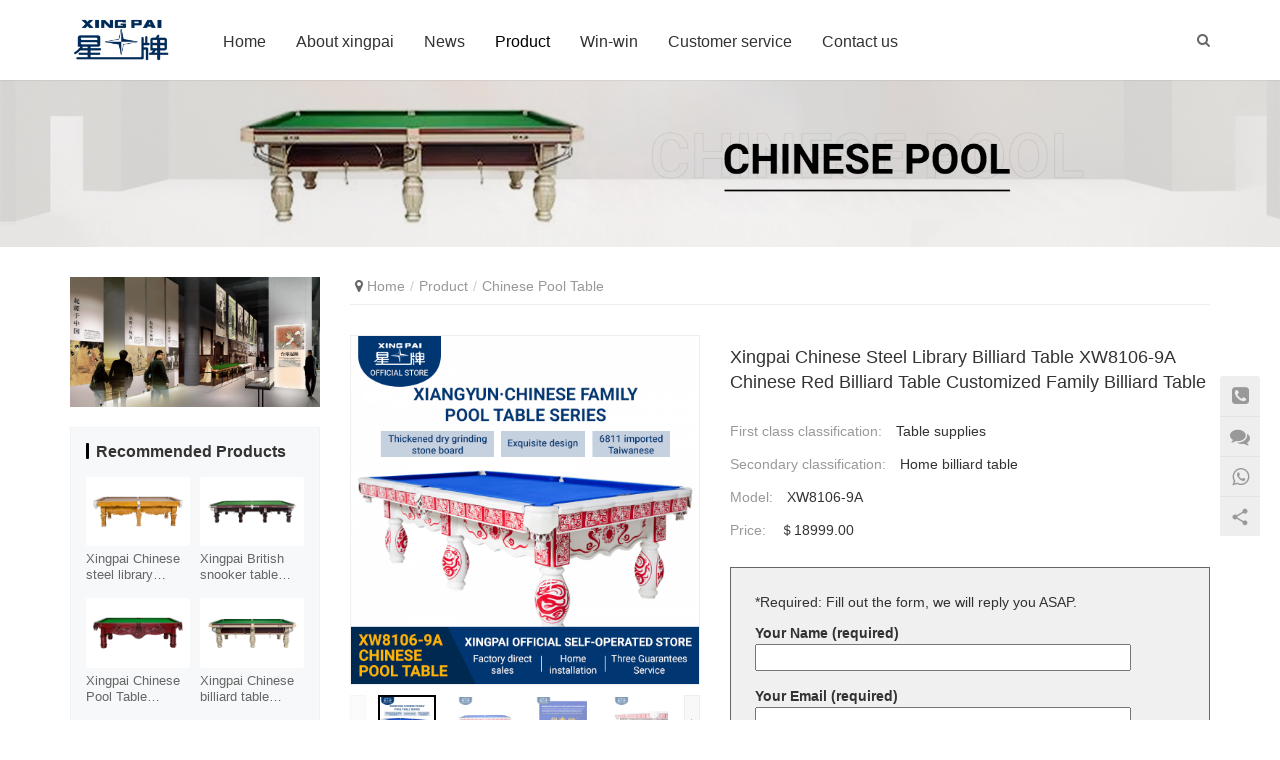

--- FILE ---
content_type: text/html; charset=UTF-8
request_url: https://en.xingpaibilliard.com/product/tablesupplies/home-billiard-table/2016/12/22/56.html
body_size: 12142
content:
<!DOCTYPE html>
<html lang="zh-CN">
<head>
<meta charset="UTF-8">
<meta http-equiv="X-UA-Compatible" content="IE=Edge,chrome=1">
<meta name="renderer" content="webkit">
<meta name="viewport" content="initial-scale=1.0,user-scalable=no,maximum-scale=1,width=device-width">
<meta name="format-detection" content="telephone=no">
<title>Xingpai Chinese Steel Library Billiard Table XW8106-9A Chinese Red Billiard Table Customized Family Billiard Table | XingPai Billiards</title>
<meta name="keywords" content="billiard,chinese,steel,table,XingPai" />
<meta name="description" content="======Productdetails=======" />
<meta property="og:type" content="article" />
<meta property="og:url" content="https://en.xingpaibilliard.com/product/tablesupplies/home-billiard-table/2016/12/22/56.html" />
<meta property="og:site_name" content="XingPai Billiards" />
<meta property="og:title" content="Xingpai Chinese Steel Library Billiard Table XW8106-9A Chinese Red Billiard Table Customized Family Billiard Table" />
<meta property="og:image" content="https://en.xingpaibilliard.com/wp-content/uploads/2016/12/2020050702432023.png" />
<meta property="og:description" content="======Productdetails=======" />
<link rel="canonical" href="https://en.xingpaibilliard.com/product/tablesupplies/home-billiard-table/2016/12/22/56.html" />
<meta name="applicable-device" content="pc,mobile" />
<meta http-equiv="Cache-Control" content="no-transform" />
<link rel="shortcut icon" href="https://static.xingpaibilliard.com/wp-content/uploads/2020/04/favicon.png" />
<link rel='dns-prefetch' href='//www.googletagmanager.com' />
<link rel='dns-prefetch' href='//fonts.geekzu.org' />
<link rel='stylesheet' id='stylesheet-css'  href='https://en.xingpaibilliard.com/wp-content/themes/module070709992/css/style.css?ver=4.5.4' type='text/css' media='all' />
<link rel='stylesheet' id='niceanimate-css'  href='https://en.xingpaibilliard.com/wp-content/themes/module070709992/css/animate.min.css?ver=4.5.4' type='text/css' media='all' />
<link rel='stylesheet' id='nicestyle-css'  href='https://en.xingpaibilliard.com/wp-content/themes/module070709992/nice.css?ver=4.5.4' type='text/css' media='all' />
<link rel='stylesheet' id='wp-block-library-css'  href='https://en.xingpaibilliard.com/wp-includes/css/dist/block-library/style.min.css?ver=5.4.8' type='text/css' media='all' />
<link rel='stylesheet' id='contact-form-7-css'  href='https://en.xingpaibilliard.com/wp-content/plugins/contact-form-7/includes/css/styles.css?ver=5.2' type='text/css' media='all' />
<link rel='stylesheet' id='wp-live-chat-support-css'  href='https://en.xingpaibilliard.com/wp-content/plugins/wp-live-chat-support/public/css/wplc-plugin-public.css?ver=10.0.8' type='text/css' media='all' />
<link rel='stylesheet' id='jimu-css-css'  href='https://en.xingpaibilliard.com/wp-content/plugins/nicetheme-jimu2/modules/jimu.css?ver=1.0' type='text/css' media='all' />
<link rel='stylesheet' id='wpcom-fonts-css'  href='//fonts.geekzu.org/css?family=Josefin+Sans%3A600%2C700%7CLato%3A400%2C600%2C700&#038;display=swap&#038;ver=4.5.4' type='text/css' media='all' />
<script type='text/javascript' src='https://en.xingpaibilliard.com/wp-content/themes/module070709992/js/jquery.min.js?ver=1.12.4'></script>
<script type='text/javascript' src='https://en.xingpaibilliard.com/wp-includes/js/jquery/jquery-migrate.min.js?ver=1.4.1'></script>

<!-- Google Analytics snippet added by Site Kit -->
<script type='text/javascript' src='https://www.googletagmanager.com/gtag/js?id=UA-264137117-1' async></script>
<script type='text/javascript'>
window.dataLayer = window.dataLayer || [];function gtag(){dataLayer.push(arguments);}
gtag('set', 'linker', {"domains":["en.xingpaibilliard.com"]} );
gtag("js", new Date());
gtag("set", "developer_id.dZTNiMT", true);
gtag("config", "UA-264137117-1", {"anonymize_ip":true});
gtag("config", "G-LZ2SGYKEH3");
</script>

<!-- End Google Analytics snippet added by Site Kit -->
<link rel="EditURI" type="application/rsd+xml" title="RSD" href="https://en.xingpaibilliard.com/xmlrpc.php?rsd" />
<link rel="wlwmanifest" type="application/wlwmanifest+xml" href="https://en.xingpaibilliard.com/wp-includes/wlwmanifest.xml" /> 
<link rel='prev' title='Xingpai Chinese Pool Table XW8105-9A Mahogany Carved Pool Table Home Customized Pool Table' href='https://en.xingpaibilliard.com/product/tablesupplies/home-billiard-table/2016/12/22/53.html' />
<link rel='next' title='Xingpai American Pool Table XW8301-9B Fancy Nine Ball Pool Table 9 Ball Pool Table' href='https://en.xingpaibilliard.com/product/tablesupplies/american-pool-table/2016/12/22/59.html' />
<link rel='shortlink' href='https://en.xingpaibilliard.com/?p=56' />
<meta name="generator" content="Site Kit by Google 1.98.0" /><script>
    window.addEventListener('load',function()
    {
        document.querySelectorAll('#popmake-12159 [class="wpcf7-form-control wpcf7-submit"]').forEach(function(e)
        {
            e.addEventListener('click',function()
            {
                var name = document.querySelector('#popmake-12159 [name="your-name"]').value;
                var email = document.querySelector('#popmake-12159 [name="your-email"]').value;
var mailformat = /^\w+([\.-]?\w+)@\w+([\.-]?\w+)(\.\w{2,3})+$/;
                
                if(email!="" && email.match(mailformat) &&  name!="")
                {
                    gtag('event', 'conversion', {'send_to': 'AW-11138400101/F6PeCL_40pcYEOX-mb8p'});
                }
            })
        })
    })
    </script>
<!-- Event snippet for 提交潜在客户表单 conversion page -->
<script>
    window.addEventListener("load", function(event) {
        document.addEventListener( 'wpcf7mailsent', function( event ) {
            gtag('event', 'conversion', {'send_to': 'AW-11138400101/9INoCIWT8qQYEOX-mb8p'});
        }, false );
    });
</script><!-- Google tag (gtag.js) --> <script async src="https://www.googletagmanager.com/gtag/js?id=AW-11138400101"></script> <script> window.dataLayer = window.dataLayer || []; function gtag(){dataLayer.push(arguments);} gtag('js', new Date()); gtag('config', 'AW-11138400101'); </script>
<meta name="google-site-verification" content="WEzhfg6Nbx_BZES65XWtLKDD-kaXvO5nNp0UPmv2bPs" />
        <style>
            .abs.menu-white .header .nav>li.active>a, .header .nav>li.active>a, .header .dropdown-menu>.active>a, .entry .entry-content .has-theme-color-color, .pagination .pagination-go .pgo-btn:hover .fa, .plyr--full-ui input[type=range], .member-lp-process li.active p, .wpcom-profile .wpcom-profile-nav li.active a, .wpcom-profile .profile-tab-item, a{color: #000000;}.header .dropdown-menu>.active>a:focus, .header .dropdown-menu>.active>a:hover, .header .dropdown-menu>li>a:hover, .pagination .current, .plyr--audio .plyr__control.plyr__tab-focus, .plyr--audio .plyr__control:hover, .plyr--audio .plyr__control[aria-expanded=true], .plyr--video .plyr__control.plyr__tab-focus, .plyr--video .plyr__control:hover, .plyr--video .plyr__control[aria-expanded=true], .plyr__control--overlaid, .plyr__control--overlaid:focus, .plyr__control--overlaid:hover, .plyr__menu__container .plyr__control[role=menuitemradio][aria-checked=true]:before, .swiper-pagination-bullet-active, .swiper-pagination-progress .swiper-pagination-progressbar, .hot-slider .swiper-button-next, .hot-slider .swiper-button-prev, .widget-title:before, .sidebar .widget_nav_menu ul li.current-menu-item a, .sidebar .widget_nav_menu ul li.current-post-parent a, .action .action-item-inner h2, .action .action-item-inner h3, .action .action-item-inner h4, .modules-video .modal-player, .member-form .form-group.sms-code .send-sms-code, .member-form .btn-login, .TCaptcha-button .TCaptcha-icon i, .TCaptcha-button .TCaptcha-icon:before, .member-account-nav, .member-account-item.sms-code .send-sms-code, .member-lp-process li.active i, .member-lp-process li.processed .process-line, .wpcom-profile .user-group, .wpcom-profile-main .profile-posts-list .item-content .edit-link, .modal-message .modal-message-send .btn-message.disabled, .user-card-name .user-group, .social-login-form .sl-input-submit, .btn-primary, .modules-review .carousel-review .carousel-indicators li.active, .modules-swiper .slide-btn, .cg-list .cg-item-inner{background-color: #000000;}.search-form input.submit, .entry .btn-enquiry, .entry .entry-content .has-theme-color-background-color, .form-submit .submit, .post-loop-product .n-item-wrap .thumb:before, .post-loop-product .s-item-wrap .thumb:before, .action.action-color-1 .action-item, .wpcom-profile .profile-tab-item.active{background-color: #000000;}.entry .entry-content .h3, .entry .entry-content h3{border-left-color: #000000;}.comment-respond input:focus, .comment-form-comment textarea:focus, .modal-message .modal-message-send .btn-message.disabled, .btn-primary, .modules-review .carousel-review .carousel-indicators li.active{border-color: #000000;}#pg-list .pg-items .active, .TCaptcha-button .TCaptcha-icon:after, .wpcom-profile .profile-tab-item, .smartphoto-loader{border-color: #000000;}.wpcom-profile .user-group:before, .user-card-name .user-group:before{border-right-color: #000000;}.wpcom-profile .wpcom-profile-nav li.active a{border-bottom-color: #000000;}.abs.menu-white .header .nav>li>a:hover, .abs.menu-white a.cart-contents:hover, .abs.menu-white .search-icon:hover, .abs.menu-white .fixed .shopping-cart a:hover, .abs.menu-white .fixed .navbar-action .login:hover, .abs.menu-white .fixed .navbar-action .profile .menu-item-user:hover, .header .nav>li>a:hover, .header .navbar-action .login:focus, .header .navbar-action .login:hover, .header .navbar-action .profile .menu-item-user:hover, .header .wpcom-adv-menu>.menu-item-style>.menu-item-wrap>li>a:hover, .search-icon:hover, .entry .entry-content .has-theme-hover-color, .entry .entry-content .wp-block-wpcom-accordion .panel-heading:hover .panel-title a, .entry .entry-content .wp-block-wpcom-accordion .panel-heading:hover .panel-title a:after, .pagination .pagination-go .pgo-btn:active .fa, .pagination .pagination-go .pgo-btn:focus .fa, .post-loop-default .item-title a:hover, .post-loop-default .item-meta a:hover, .post-loop-list .list-item a:hover, .post-loop-product .p-item-wrap:hover .title a, .post-loop-image-news .item-title a:hover, .widget ol a:hover, .widget ul a:hover, .widget_lastest_products .p-item-wrap:hover .title a, .action .action-share-item:hover, .wpcom-profile .wpcom-profile-nav a:hover, .wpcom-profile .follow-item .follow-item-text .follow-item-name a:hover, .wpcom-profile-main .profile-posts-list .item-title a:hover, .wpcom-profile-main .profile-posts-list .item-meta a:focus, .wpcom-profile-main .profile-posts-list .item-meta a:hover, .wpcom-profile-main .profile-comments-list .comment-item-link a:hover, a:hover, body.lang-other .post-loop-product .p-item-wrap:hover .title a, .cg-list .cg-item-more:hover{color: #000000;}.header .nav>li>a:hover{border-top-color: #000000;}.header .wpcom-adv-menu>.menu-item-style>.menu-item-wrap .dropdown-menu li a:hover, .pagination a:hover, .hot-slider .swiper-button-prev:hover, .hot-slider .swiper-container-rtl .swiper-button-next:hover, .hot-slider .swiper-button-next:hover, .hot-slider .swiper-container-rtl .swiper-button-prev:hover, .post-loop-image-news .item-cat:hover, .widget .tagcloud a:hover, .sidebar .widget_nav_menu ul li.current-menu-item .sub-menu a:hover, .sidebar .widget_nav_menu ul li.current-post-parent .sub-menu a:hover, .sidebar .widget_nav_menu ul li a:hover, .widget-contact-wrap .widget-contact-sns .sns-icon:hover, .member-form .form-group.sms-code .send-sms-code:hover, .member-form .btn-login:hover, .member-account-nav ul a:hover, .member-account-nav ul .active a:hover, .member-account-item.sms-code .send-sms-code:hover, .wpcom-profile .profile-tab-item:hover, .wpcom-profile-main .profile-posts-list .item-category:hover, .wpcom-profile-main .profile-posts-list .item-content .edit-link:hover, .btn-follow.loading, .btn-message.loading, .social-login-form .sl-input-submit:hover, .btn-primary.active, .btn-primary:active, .btn-primary:active:hover, .btn-primary:focus, .btn-primary:hover, .btn-primary.disabled:hover, .more-link:hover, .news-tab-item:hover{background-color: #000000;}.search-form input.submit:hover, .entry .btn-enquiry:hover, .entry .entry-content .has-theme-hover-background-color, .form-submit .submit:hover, .action .action-item:hover{background-color: #000000;}.pagination .pagination-go .pgo-input:active, .pagination .pagination-go .pgo-input:focus, .widget .tagcloud a:hover, .widget-contact-wrap .widget-contact-sns .sns-icon:hover, .wpcom-profile .profile-tab-item:hover, .btn-primary.active, .btn-primary:active, .btn-primary:active:hover, .btn-primary:focus, .btn-primary:hover, .btn-primary.disabled:hover, .more-link:hover, .news-tab-item:hover{border-color: #000000;}.wpcom-profile .wpcom-profile-nav a:hover{border-bottom-color: #000000;}@media (max-width:1024px){.search-index .search-form input.submit{background-color: #000000;}.header .navbar-action .profile .menu-item a:hover, .header .navbar-action .login:active, .header .navbar-action .login:hover{color: #000000;}.navbar-collapse{background-color: #000000;}}.header .nav>li{margin-left: 30px;}@media (max-width: 1199px){.header .nav>li{margin-left: 24px;}}@media (max-width: 1024px){.header .nav>li{margin-left: 0;}}                                    .header .logo img{max-height: 60px;}
            .header.fixed .logo img{max-height: 60px;}
                        @media (max-width: 767px){
                .header .logo img{max-height: 36px;}
                .header.fixed .logo img{max-height: 36px;}
            }
                                    .s-item-wrap .thumb:after,.n-item-wrap .thumb:after{content:'Read More'!important;width: 80px!important;margin-left: -40px!important;}
            .main-full{float: none;}        </style>
    <link rel="icon" href="https://en.xingpaibilliard.com/wp-content/uploads/2020/06/favicon-150x150.png" sizes="32x32" />
<link rel="icon" href="https://en.xingpaibilliard.com/wp-content/uploads/2020/06/favicon-300x300.png" sizes="192x192" />
<link rel="apple-touch-icon" href="https://en.xingpaibilliard.com/wp-content/uploads/2020/06/favicon-300x300.png" />
<meta name="msapplication-TileImage" content="https://en.xingpaibilliard.com/wp-content/uploads/2020/06/favicon-300x300.png" />
		<style type="text/css" id="wp-custom-css">
			/*Contact from css styles*/
.wpcf7 {
background-color: #F0F0F0;
border: 1px solid #666666;
}
.wpcf7-form {
margin: 5%;
}
.wpcf7-submit {
width:100%;
border-color: #f03b3c;
background: #f03b3c;
color: #ffffff;
font-size: 18px;
}

.wpcf7 input[type="text"],
.wpcf7 input[type="email"],
.wpcf7 textarea
{
    color: #000;
    width: 100%;
}		</style>
		<script> (function() {if (!/*@cc_on!@*/0) return;var e = "abbr, article, aside, audio, canvas, datalist, details, dialog, eventsource, figure, footer, header, hgroup, mark, menu, meter, nav, output, progress, section, time, video".split(', ');var i= e.length; while (i--){ document.createElement(e[i]) } })()</script>
<!--[if lte IE 8]><script src="https://en.xingpaibilliard.com/wp-content/themes/module070709992/js/respond.min.js"></script><![endif]-->
</head>
<body class="post-template post-template-single-product post-template-single-product-php single single-post postid-56 single-format-standard ">
<header id="header" class="header">
    <div class="container clearfix">
        <div class="navbar-header">
            <button type="button" class="navbar-toggle collapsed" data-toggle="collapse" data-target=".navbar-menu">
                <span class="icon-bar icon-bar-1"></span>
                <span class="icon-bar icon-bar-2"></span>
                <span class="icon-bar icon-bar-3"></span>
            </button>
                        <div class="logo">
                <a href="https://en.xingpaibilliard.com" rel="home"><img src="https://static.xingpaibilliard.com/wp-content/uploads/2020/04/logo.png" alt="XingPai Billiards"></a>
            </div>
        </div>

        <nav class="collapse navbar-collapse navbar-menu">
            <ul id="menu-module-6-menu" class="nav navbar-nav main-menu wpcom-adv-menu"><li class="menu-item"><a href="/">Home</a></li>
<li class="menu-item dropdown"><a target="_blank" href="https://en.xingpaibilliard.com/star_intro" class="dropdown-toggle">About xingpai</a>
<ul class="dropdown-menu menu-item-wrap menu-item-col-5">
	<li class="menu-item"><a target="_blank" href="https://en.xingpaibilliard.com/star_intro">company profile</a></li>
	<li class="menu-item"><a target="_blank" href="https://en.xingpaibilliard.com/speech_page">Message from the Chairman</a></li>
	<li class="menu-item"><a target="_blank" href="https://en.xingpaibilliard.com/star_history">development path</a></li>
	<li class="menu-item"><a target="_blank" href="https://en.xingpaibilliard.com/saishilicheng">Race history</a></li>
	<li class="menu-item"><a target="_blank" href="https://en.xingpaibilliard.com/honour">Xingpai Honor</a></li>
	<li class="menu-item"><a target="_blank" href="https://en.xingpaibilliard.com/patent">Patented technology</a></li>
</ul>
</li>
<li class="menu-item dropdown"><a target="_blank" href="https://en.xingpaibilliard.com/category/news" class="dropdown-toggle">News</a>
<ul class="dropdown-menu menu-item-wrap menu-item-col-4">
	<li class="menu-item"><a target="_blank" href="https://en.xingpaibilliard.com/category/news/gsxw">Enterprise trends</a></li>
	<li class="menu-item"><a target="_blank" href="https://en.xingpaibilliard.com/category/news/ssxw">Event news</a></li>
	<li class="menu-item"><a target="_blank" href="https://en.xingpaibilliard.com/category/news/hydt">Industry information</a></li>
	<li class="menu-item"><a href="https://en.xingpaibilliard.com/category/news/jcqf">Wonderful ball room</a></li>
</ul>
</li>
<li class="menu-item current-post-ancestor active"><a href="https://en.xingpaibilliard.com/category/product">Product</a></li>
<li class="menu-item dropdown"><a href="https://en.xingpaibilliard.com/category/win-win" class="dropdown-toggle">Win-win</a>
<ul class="dropdown-menu menu-item-wrap menu-item-col-4">
	<li class="menu-item"><a target="_blank" href="https://en.xingpaibilliard.com/star_page2">Star signing</a></li>
	<li class="menu-item"><a target="_blank" href="https://en.xingpaibilliard.com/saishihz">Competition cooperation</a></li>
	<li class="menu-item"><a target="_blank" href="https://en.xingpaibilliard.com/important_kehu">Customer case</a></li>
	<li class="menu-item"><a target="_blank" href="https://en.xingpaibilliard.com/category/news/jcqf">Wonderful ball room</a></li>
</ul>
</li>
<li class="menu-item dropdown"><a target="_blank" href="https://en.xingpaibilliard.com/khfw" class="dropdown-toggle">Customer service</a>
<ul class="dropdown-menu menu-item-wrap menu-item-col-3">
	<li class="menu-item"><a target="_blank" href="https://en.xingpaibilliard.com/azlc">Installation process</a></li>
	<li class="menu-item"><a target="_blank" href="https://en.xingpaibilliard.com/oem">OEM</a></li>
	<li class="menu-item"><a href="https://en.xingpaibilliard.com/privacy-policy">Privacy Policy</a></li>
</ul>
</li>
<li class="menu-item"><a href="https://en.xingpaibilliard.com/contact_us">Contact us</a></li>
</ul><!-- /.navbar-collapse -->

            <div class="navbar-action pull-right">
                                    <div class="search-index pull-left">
                        <a class="search-icon" href="javascript:;"><i class="fa fa-search"></i></a>
                        <form class="search-form" action="https://en.xingpaibilliard.com" method="get" role="search">
    <input type="text" class="keyword" name="s" placeholder="Type your search here ..." value="">
    <input type="submit" class="submit" value="&#xf002;">
</form>                    </div><!-- /.search-index -->
                                
                            </div>
        </nav>
    </div><!-- /.container -->
</header>
<div id="wrap">    <div class="banner"><img src="https://en.xingpaibilliard.com/wp-content/uploads/2023/04/CHINESE-POOL.jpg" alt="banner"></div>    <div class="container wrap">
        <div class="main">
            <ol class="breadcrumb" vocab="https://schema.org/" typeof="BreadcrumbList"><li class="home" property="itemListElement" typeof="ListItem"><i class="fa fa-map-marker"></i> <a href="https://en.xingpaibilliard.com" property="item" typeof="WebPage"><span property="name" class="hide">XingPai Billiards</span>Home</a><meta property="position" content="1"></li><li property="itemListElement" typeof="ListItem"><a href="https://en.xingpaibilliard.com/category/product" property="item" typeof="WebPage"><span property="name">Product</span></a><meta property="position" content="2"></li><li property="itemListElement" typeof="ListItem"><a href="https://en.xingpaibilliard.com/category/product/chinese-pool-table-product" property="item" typeof="WebPage"><span property="name">Chinese Pool Table</span></a><meta property="position" content="3"></li></ol>                            <div class="entry">
                                            <div class="entry-preview clearfix">
                            <div id="preview" class="entry-img">
                                                                <div id="pg-img" class="jqzoom product-img">
                                    <img src="https://en.xingpaibilliard.com/wp-content/uploads/2016/12/XW8106-9A1.png" alt="Xingpai Chinese Steel Library Billiard Table XW8106-9A Chinese Red Billiard Table Customized Family Billiard Table" jqimg="https://en.xingpaibilliard.com/wp-content/uploads/2016/12/XW8106-9A1.png">
                                </div>
                                <div id="pg-list">
                                    <a href="javascript:;" class="pg-control sc-prev" id="pg-forward"><b class="left-arrow"></b></a>
                                    <a href="javascript:;" class="pg-control sc-next" id="pg-backward"><b class="right-arrow"></b></a>
                                    <div class="pg-items">
                                        <ul class="lh clearfix">
                                                                                            <li><img src="https://en.xingpaibilliard.com/wp-content/uploads/2016/12/XW8106-9A1-150x150.png" data-url="https://en.xingpaibilliard.com/wp-content/uploads/2016/12/XW8106-9A1.png"></li>
                                                                                            <li><img src="https://en.xingpaibilliard.com/wp-content/uploads/2016/12/XW8106-9A2-150x150.png" data-url="https://en.xingpaibilliard.com/wp-content/uploads/2016/12/XW8106-9A2.png"></li>
                                                                                            <li><img src="https://en.xingpaibilliard.com/wp-content/uploads/2016/12/XW8106-9A3-150x150.png" data-url="https://en.xingpaibilliard.com/wp-content/uploads/2016/12/XW8106-9A3.png"></li>
                                                                                            <li><img src="https://en.xingpaibilliard.com/wp-content/uploads/2016/12/XW8106-9A4-150x150.png" data-url="https://en.xingpaibilliard.com/wp-content/uploads/2016/12/XW8106-9A4.png"></li>
                                                                                            <li><img src="https://en.xingpaibilliard.com/wp-content/uploads/2016/12/XW8106-9A5-150x150.png" data-url="https://en.xingpaibilliard.com/wp-content/uploads/2016/12/XW8106-9A5.png"></li>
                                                                                    </ul>
                                    </div>

                                </div>
									<br><br>
									<b>Purchase</b>
									<p>Xingpaibilliard is a reliable distributor of pool table since 1987.we only sell new and original products.</p>
									<br>
									<b>RFQ(Request for Quote)</b>
									<p>Submit an inquiry or email us: 112702539@qq.com. We will reply you within 24 hours.</p>
                            </div>
                            <div class="entry-info">
								
                                <h1 class="entry-title">Xingpai Chinese Steel Library Billiard Table XW8106-9A Chinese Red Billiard Table Customized Family Billiard Table</h1>
                                                                    <div class="entry-info-item"><span>First class classification: </span>Table supplies</div>
                                                                        <div class="entry-info-item"><span>Secondary classification: </span>Home billiard table</div>
                                                                        <div class="entry-info-item"><span>Model: </span>XW8106-9A</div>
                                                                        <div class="entry-info-item"><span>Price: </span>＄18999.00</div>
                                                                    <div class="entry-info-excerpt">
                                                                    </div>
                                
													
                                
										<div role="form" class="wpcf7" id="wpcf7-f12163-p56-o1" lang="en-US" dir="ltr">
<div class="screen-reader-response" role="alert" aria-live="polite"></div>
<form action="/product/tablesupplies/home-billiard-table/2016/12/22/56.html#wpcf7-f12163-p56-o1" method="post" class="wpcf7-form init" novalidate="novalidate">
<div style="display: none;">
<input type="hidden" name="_wpcf7" value="12163" />
<input type="hidden" name="_wpcf7_version" value="5.2" />
<input type="hidden" name="_wpcf7_locale" value="en_US" />
<input type="hidden" name="_wpcf7_unit_tag" value="wpcf7-f12163-p56-o1" />
<input type="hidden" name="_wpcf7_container_post" value="56" />
<input type="hidden" name="_wpcf7_posted_data_hash" value="" />
</div>
<p>*Required: Fill out the form, we will reply you ASAP.</p>
<p><label> Your Name (required)<br />
    <span class="wpcf7-form-control-wrap your-name"><input type="text" name="your-name" value="" size="40" class="wpcf7-form-control wpcf7-text wpcf7-validates-as-required" aria-required="true" aria-invalid="false" /></span> </label></p>
<p><label> Your Email (required)<br />
    <span class="wpcf7-form-control-wrap your-email"><input type="email" name="your-email" value="" size="40" class="wpcf7-form-control wpcf7-text wpcf7-email wpcf7-validates-as-required wpcf7-validates-as-email" aria-required="true" aria-invalid="false" /></span> </label></p>
<p><label> Subject<br />
    <span class="wpcf7-form-control-wrap your-subject"><input type="text" name="your-subject" value="" size="40" class="wpcf7-form-control wpcf7-text" aria-invalid="false" /></span> </label></p>
<p><label> Your Message<br />
    <span class="wpcf7-form-control-wrap your-message"><textarea name="your-message" cols="40" rows="10" class="wpcf7-form-control wpcf7-textarea" aria-invalid="false"></textarea></span> </label></p>
<p><input type="submit" value="Submit" class="wpcf7-form-control wpcf7-submit" /></p>
<div class="wpcf7-response-output" role="alert" aria-hidden="true"></div></form></div>                            </div>
                        </div>
                                        <div class="entry-content clearfix">
                        <ul class="entry-tab clearfix"><li class="entry-tab-item active"><span style="font-size: 28px;"><strong>Product details</strong></span></li></ul><div class="entry-tab-content active">
<p><noscript><img class="alignnone size-full wp-image-8540 aligncenter" src="https://en.xingpaibilliard.com/wp-content/uploads/2016/12/8106-9A_01.png" alt="Xingpai Chinese Steel Library Billiard Table XW8106-9A Chinese Red Billiard Table Customized Family Billiard Table" width="790" height="384" /></noscript><img class="alignnone size-full wp-image-8540 aligncenter j-lazy" src="https://static.xingpaibilliard.com/wp-content/uploads/2020/06/2020060310432278.gif" data-original="https://en.xingpaibilliard.com/wp-content/uploads/2016/12/8106-9A_01.png" alt="Xingpai Chinese Steel Library Billiard Table XW8106-9A Chinese Red Billiard Table Customized Family Billiard Table" width="790" height="384" /> <noscript><img class="alignnone size-full wp-image-8541 aligncenter" src="https://en.xingpaibilliard.com/wp-content/uploads/2016/12/8106-9A_02.png" alt="Xingpai Chinese Steel Library Billiard Table XW8106-9A Chinese Red Billiard Table Customized Family Billiard Table" width="790" height="1018" /></noscript><img class="alignnone size-full wp-image-8541 aligncenter j-lazy" src="https://static.xingpaibilliard.com/wp-content/uploads/2020/06/2020060310432278.gif" data-original="https://en.xingpaibilliard.com/wp-content/uploads/2016/12/8106-9A_02.png" alt="Xingpai Chinese Steel Library Billiard Table XW8106-9A Chinese Red Billiard Table Customized Family Billiard Table" width="790" height="1018" /> <noscript><img class="alignnone size-full wp-image-8542 aligncenter" src="https://en.xingpaibilliard.com/wp-content/uploads/2016/12/8106-9A_03.png" alt="Xingpai Chinese Steel Library Billiard Table XW8106-9A Chinese Red Billiard Table Customized Family Billiard Table" width="790" height="554" /></noscript><img class="alignnone size-full wp-image-8542 aligncenter j-lazy" src="https://static.xingpaibilliard.com/wp-content/uploads/2020/06/2020060310432278.gif" data-original="https://en.xingpaibilliard.com/wp-content/uploads/2016/12/8106-9A_03.png" alt="Xingpai Chinese Steel Library Billiard Table XW8106-9A Chinese Red Billiard Table Customized Family Billiard Table" width="790" height="554" /> <noscript><img class="alignnone size-full wp-image-8543 aligncenter" src="https://en.xingpaibilliard.com/wp-content/uploads/2016/12/8106-9A_11.png" alt="Xingpai Chinese Steel Library Billiard Table XW8106-9A Chinese Red Billiard Table Customized Family Billiard Table" width="790" height="963" /></noscript><img class="alignnone size-full wp-image-8543 aligncenter j-lazy" src="https://static.xingpaibilliard.com/wp-content/uploads/2020/06/2020060310432278.gif" data-original="https://en.xingpaibilliard.com/wp-content/uploads/2016/12/8106-9A_11.png" alt="Xingpai Chinese Steel Library Billiard Table XW8106-9A Chinese Red Billiard Table Customized Family Billiard Table" width="790" height="963" /> <noscript><img class="alignnone size-full wp-image-8544 aligncenter" src="https://en.xingpaibilliard.com/wp-content/uploads/2016/12/8106-9A_12.png" alt="Xingpai Chinese Steel Library Billiard Table XW8106-9A Chinese Red Billiard Table Customized Family Billiard Table" width="790" height="430" /></noscript><img class="alignnone size-full wp-image-8544 aligncenter j-lazy" src="https://static.xingpaibilliard.com/wp-content/uploads/2020/06/2020060310432278.gif" data-original="https://en.xingpaibilliard.com/wp-content/uploads/2016/12/8106-9A_12.png" alt="Xingpai Chinese Steel Library Billiard Table XW8106-9A Chinese Red Billiard Table Customized Family Billiard Table" width="790" height="430" /> <noscript><img class="alignnone size-full wp-image-8545 aligncenter" src="https://en.xingpaibilliard.com/wp-content/uploads/2016/12/8106-9A_13-2.png" alt="Xingpai Chinese Steel Library Billiard Table XW8106-9A Chinese Red Billiard Table Customized Family Billiard Table" width="790" height="506" /></noscript><img class="alignnone size-full wp-image-8545 aligncenter j-lazy" src="https://static.xingpaibilliard.com/wp-content/uploads/2020/06/2020060310432278.gif" data-original="https://en.xingpaibilliard.com/wp-content/uploads/2016/12/8106-9A_13-2.png" alt="Xingpai Chinese Steel Library Billiard Table XW8106-9A Chinese Red Billiard Table Customized Family Billiard Table" width="790" height="506" /> <noscript><img class="alignnone size-full wp-image-8546 aligncenter" src="https://en.xingpaibilliard.com/wp-content/uploads/2016/12/8106-9A_14-2.png" alt="Xingpai Chinese Steel Library Billiard Table XW8106-9A Chinese Red Billiard Table Customized Family Billiard Table" width="790" height="434" /></noscript><img class="alignnone size-full wp-image-8546 aligncenter j-lazy" src="https://static.xingpaibilliard.com/wp-content/uploads/2020/06/2020060310432278.gif" data-original="https://en.xingpaibilliard.com/wp-content/uploads/2016/12/8106-9A_14-2.png" alt="Xingpai Chinese Steel Library Billiard Table XW8106-9A Chinese Red Billiard Table Customized Family Billiard Table" width="790" height="434" /></p>
<p><noscript><img class="size-full wp-image-11974 aligncenter" src="https://en.xingpaibilliard.com/wp-content/uploads/2020/05/ce0816abc4e04c0135d7e7bf461841d.png" alt="Xingpai Chinese Steel Library Billiard Table XW8106-9A Chinese Red Billiard Table Customized Family Billiard Table" width="790" height="908" /></noscript><img class="size-full wp-image-11974 aligncenter j-lazy" src="https://static.xingpaibilliard.com/wp-content/uploads/2020/06/2020060310432278.gif" data-original="https://en.xingpaibilliard.com/wp-content/uploads/2020/05/ce0816abc4e04c0135d7e7bf461841d.png" alt="Xingpai Chinese Steel Library Billiard Table XW8106-9A Chinese Red Billiard Table Customized Family Billiard Table" width="790" height="908" /></p></div>                                            </div>

                    
                    <div class="entry-footer">
                        <div class="entry-tag"><i class="fa fa-tags"></i> Tags: <a href="https://en.xingpaibilliard.com/tag/billiard" rel="tag">billiard</a>, <a href="https://en.xingpaibilliard.com/tag/chinese" rel="tag">chinese</a>, <a href="https://en.xingpaibilliard.com/tag/steel" rel="tag">steel</a>, <a href="https://en.xingpaibilliard.com/tag/table" rel="tag">table</a>, <a href="https://en.xingpaibilliard.com/tag/xingpai" rel="tag">XingPai</a></div>
                        <div class="entry-page">
                            <p>Previous: <a href="https://en.xingpaibilliard.com/product/tablesupplies/home-billiard-table/2016/12/22/53.html" rel="prev">Xingpai Chinese Pool Table XW8105-9A Mahogany Carved Pool Table Home Customized Pool Table</a></p>
                            <p>Next: <a href="https://en.xingpaibilliard.com/product/tablesupplies/home-billiard-table/2016/12/22/62.html" rel="next">Xingpai household billiard table XW8501-8C multifunctional billiard table with dining table cover 8 feet family billiard table</a></p>
                        </div>
                    </div>
                    <h3 class="entry-related-title">Related Products</h3><ul class="entry-related clearfix post-loop post-loop-product"><li class="post-item">
    <div class="p-item-wrap">
        <a class="thumb" href="https://en.xingpaibilliard.com/product/tablesupplies/home-billiard-table/2016/12/22/50.html" title="Xingpai Chinese steel library billiard table XW8103-9A family billiard table customization engraving billiard table">
            <img width="480" height="320" src="https://static.xingpaibilliard.com/wp-content/uploads/2020/06/2020060310432278.gif" class="attachment-post-thumbnail size-post-thumbnail wp-post-image j-lazy" alt="Xingpai Chinese steel library billiard table XW8103-9A family billiard table customization engraving billiard table" data-original="https://en.xingpaibilliard.com/wp-content/uploads/2016/12/2020050702524715.png" />        </a>
        <h3 class="title">
            <a href="https://en.xingpaibilliard.com/product/tablesupplies/home-billiard-table/2016/12/22/50.html" title="Xingpai Chinese steel library billiard table XW8103-9A family billiard table customization engraving billiard table">Xingpai Chinese steel library billiard table XW8103-9A family billiard table customization engraving billiard table</a>
        </h3>
    </div>
</li><li class="post-item">
    <div class="p-item-wrap">
        <a class="thumb" href="https://en.xingpaibilliard.com/product/tablesupplies/home-billiard-table/2016/12/22/71.html" title="Xingpai &#8220;Luxury Series&#8221; Billiard Table Xingpai Town Store&#8217;s Treasure High-end Luxury Chinese Pool Table">
            <img width="480" height="320" src="https://static.xingpaibilliard.com/wp-content/uploads/2020/06/2020060310432278.gif" class="attachment-post-thumbnail size-post-thumbnail wp-post-image j-lazy" alt="Xingpai &quot;Luxury Series&quot; Billiard Table Xingpai Town Store&#039;s Treasure High-end Luxury Chinese Pool Table" data-original="https://en.xingpaibilliard.com/wp-content/uploads/2016/12/2020050701592364.png" />        </a>
        <h3 class="title">
            <a href="https://en.xingpaibilliard.com/product/tablesupplies/home-billiard-table/2016/12/22/71.html" title="Xingpai &#8220;Luxury Series&#8221; Billiard Table Xingpai Town Store&#8217;s Treasure High-end Luxury Chinese Pool Table">Xingpai &#8220;Luxury Series&#8221; Billiard Table Xingpai Town Store&#8217;s Treasure High-end Luxury Chinese Pool Table</a>
        </h3>
    </div>
</li><li class="post-item">
    <div class="p-item-wrap">
        <a class="thumb" href="https://en.xingpaibilliard.com/product/tablesupplies/home-billiard-table/2016/12/22/53.html" title="Xingpai Chinese Pool Table XW8105-9A Mahogany Carved Pool Table Home Customized Pool Table">
            <img width="480" height="320" src="https://static.xingpaibilliard.com/wp-content/uploads/2020/06/2020060310432278.gif" class="attachment-post-thumbnail size-post-thumbnail wp-post-image j-lazy" alt="Xingpai Chinese Pool Table XW8105-9A Mahogany Carved Pool Table Home Customized Pool Table" data-original="https://en.xingpaibilliard.com/wp-content/uploads/2016/12/2020050702450332.png" />        </a>
        <h3 class="title">
            <a href="https://en.xingpaibilliard.com/product/tablesupplies/home-billiard-table/2016/12/22/53.html" title="Xingpai Chinese Pool Table XW8105-9A Mahogany Carved Pool Table Home Customized Pool Table">Xingpai Chinese Pool Table XW8105-9A Mahogany Carved Pool Table Home Customized Pool Table</a>
        </h3>
    </div>
</li><li class="post-item">
    <div class="p-item-wrap">
        <a class="thumb" href="https://en.xingpaibilliard.com/product/tablesupplies/chinese-pool-table/2016/12/22/93.html" title="Xingpai Chinese style steel library billiard table XW110-9A Chinese style world championship gold billiard table">
            <img width="480" height="320" src="https://static.xingpaibilliard.com/wp-content/uploads/2020/06/2020060310432278.gif" class="attachment-post-thumbnail size-post-thumbnail wp-post-image j-lazy" alt="Xingpai Chinese style steel library billiard table XW110-9A Chinese style world championship gold billiard table" data-original="https://en.xingpaibilliard.com/wp-content/uploads/2016/12/2020050606192782.png" />        </a>
        <h3 class="title">
            <a href="https://en.xingpaibilliard.com/product/tablesupplies/chinese-pool-table/2016/12/22/93.html" title="Xingpai Chinese style steel library billiard table XW110-9A Chinese style world championship gold billiard table">Xingpai Chinese style steel library billiard table XW110-9A Chinese style world championship gold billiard table</a>
        </h3>
    </div>
</li><li class="post-item">
    <div class="p-item-wrap">
        <a class="thumb" href="https://en.xingpaibilliard.com/product/chinese-pool-table-product/2024/01/27/12399.html" title="Xingpai Chinese Billiards Game Table Domestic Table Gold Color Legs Export Table Billiards Table Gold Silver">
            <img width="480" height="320" src="https://static.xingpaibilliard.com/wp-content/uploads/2020/06/2020060310432278.gif" class="attachment-post-thumbnail size-post-thumbnail wp-post-image j-lazy" alt="Xingpai Chinese Billiards Game Table Domestic Table Gold Color Legs Export Table Billiards Table Gold Silver" data-original="https://en.xingpaibilliard.com/wp-content/uploads/2024/01/3da22f817967cf21c1b80afc29dfe89-480x320.jpg" />        </a>
        <h3 class="title">
            <a href="https://en.xingpaibilliard.com/product/chinese-pool-table-product/2024/01/27/12399.html" title="Xingpai Chinese Billiards Game Table Domestic Table Gold Color Legs Export Table Billiards Table Gold Silver">Xingpai Chinese Billiards Game Table Domestic Table Gold Color Legs Export Table Billiards Table Gold Silver</a>
        </h3>
    </div>
</li><li class="post-item">
    <div class="p-item-wrap">
        <a class="thumb" href="https://en.xingpaibilliard.com/product/tablesupplies/chinese-pool-table/2016/12/22/83.html" title="Xingpai Chinese Pool Table XW118-9A Standard Muku Economical American Home Table">
            <img width="480" height="320" src="https://static.xingpaibilliard.com/wp-content/uploads/2020/06/2020060310432278.gif" class="attachment-post-thumbnail size-post-thumbnail wp-post-image j-lazy" alt="Xingpai Chinese Pool Table XW118-9A Standard Muku Economical American Home Table" data-original="https://en.xingpaibilliard.com/wp-content/uploads/2016/12/2020050606513681.png" />        </a>
        <h3 class="title">
            <a href="https://en.xingpaibilliard.com/product/tablesupplies/chinese-pool-table/2016/12/22/83.html" title="Xingpai Chinese Pool Table XW118-9A Standard Muku Economical American Home Table">Xingpai Chinese Pool Table XW118-9A Standard Muku Economical American Home Table</a>
        </h3>
    </div>
</li></ul>                </div>
                    </div>
                    <aside class="sidebar">
                <div id="wpcom-image-ad-2" class="widget widget_image_ad">            <a href="http://www.billiards.org.cn/" target="_blank" rel="nofollow">
                <img class="j-lazy" src="https://static.xingpaibilliard.com/wp-content/uploads/2020/06/2020060310432278.gif" data-original="https://static.xingpaibilliard.com/wp-content/uploads/2020/04/2020043002545636.png" alt="World Billiards Museum">            </a>
        </div><div id="wpcom-lastest-products-3" class="widget widget_lastest_products"><h3 class="widget-title"><span>Recommended Products</span></h3>            <ul class="p-list clearfix">
                                    <li class="col-xs-12 col-md-6 p-item">
                        <div class="p-item-wrap">
                            <a class="thumb" href="https://en.xingpaibilliard.com/product/tablesupplies/home-billiard-table/2016/12/22/50.html">
                                <img width="480" height="320" src="https://static.xingpaibilliard.com/wp-content/uploads/2020/06/2020060310432278.gif" class="attachment-post-thumbnail size-post-thumbnail wp-post-image j-lazy" alt="Xingpai Chinese steel library billiard table XW8103-9A family billiard table customization engraving billiard table" data-original="https://en.xingpaibilliard.com/wp-content/uploads/2016/12/2020050702524715.png" />                            </a>
                            <h4 class="title">
                                <a href="https://en.xingpaibilliard.com/product/tablesupplies/home-billiard-table/2016/12/22/50.html" title="Xingpai Chinese steel library billiard table XW8103-9A family billiard table customization engraving billiard table">
                                    Xingpai Chinese steel library billiard table XW8103-9A family billiard table customization engraving billiard table                                </a>
                            </h4>
                        </div>
                    </li>
                                    <li class="col-xs-12 col-md-6 p-item">
                        <div class="p-item-wrap">
                            <a class="thumb" href="https://en.xingpaibilliard.com/product/tablesupplies/snooker-table/2020/05/07/1030.html">
                                <img width="480" height="320" src="https://static.xingpaibilliard.com/wp-content/uploads/2020/06/2020060310432278.gif" class="attachment-post-thumbnail size-post-thumbnail wp-post-image j-lazy" alt="Xingpai British snooker table XW105-12S Facebook element billiard table" data-original="https://en.xingpaibilliard.com/wp-content/uploads/2020/05/2020050703114676.png" />                            </a>
                            <h4 class="title">
                                <a href="https://en.xingpaibilliard.com/product/tablesupplies/snooker-table/2020/05/07/1030.html" title="Xingpai British snooker table XW105-12S Facebook element billiard table">
                                    Xingpai British snooker table XW105-12S Facebook element billiard table                                </a>
                            </h4>
                        </div>
                    </li>
                                    <li class="col-xs-12 col-md-6 p-item">
                        <div class="p-item-wrap">
                            <a class="thumb" href="https://en.xingpaibilliard.com/product/tablesupplies/home-billiard-table/2016/12/22/47.html">
                                <img width="480" height="320" src="https://static.xingpaibilliard.com/wp-content/uploads/2020/06/2020060310432278.gif" class="attachment-post-thumbnail size-post-thumbnail wp-post-image j-lazy" alt="Xingpai Chinese Pool Table XW8102-9A Carved Pool Table Customized Family Pool Table" data-original="https://en.xingpaibilliard.com/wp-content/uploads/2016/12/2020050702534295.png" />                            </a>
                            <h4 class="title">
                                <a href="https://en.xingpaibilliard.com/product/tablesupplies/home-billiard-table/2016/12/22/47.html" title="Xingpai Chinese Pool Table XW8102-9A Carved Pool Table Customized Family Pool Table">
                                    Xingpai Chinese Pool Table XW8102-9A Carved Pool Table Customized Family Pool Table                                </a>
                            </h4>
                        </div>
                    </li>
                                    <li class="col-xs-12 col-md-6 p-item">
                        <div class="p-item-wrap">
                            <a class="thumb" href="https://en.xingpaibilliard.com/product/tablesupplies/chinese-pool-table/2016/12/22/80.html">
                                <img width="480" height="320" src="https://static.xingpaibilliard.com/wp-content/uploads/2020/06/2020060310432278.gif" class="attachment-post-thumbnail size-post-thumbnail wp-post-image j-lazy" alt="Xingpai Chinese billiard table XW119-9A Standard high-fitting competition-grade steel library household table" data-original="https://en.xingpaibilliard.com/wp-content/uploads/2016/12/2020050606543739.png" />                            </a>
                            <h4 class="title">
                                <a href="https://en.xingpaibilliard.com/product/tablesupplies/chinese-pool-table/2016/12/22/80.html" title="Xingpai Chinese billiard table XW119-9A Standard high-fitting competition-grade steel library household table">
                                    Xingpai Chinese billiard table XW119-9A Standard high-fitting competition-grade steel library household table                                </a>
                            </h4>
                        </div>
                    </li>
                                    <li class="col-xs-12 col-md-6 p-item">
                        <div class="p-item-wrap">
                            <a class="thumb" href="https://en.xingpaibilliard.com/product/tablesupplies/childrens-pool-table/2016/12/22/65.html">
                                <img width="480" height="320" src="https://static.xingpaibilliard.com/wp-content/uploads/2020/06/2020060310432278.gif" class="attachment-post-thumbnail size-post-thumbnail wp-post-image j-lazy" alt="WPBSA Designated Xingpai XWG01-6S 6 feet Folding Pool Table for Children Indoor Use" data-original="https://en.xingpaibilliard.com/wp-content/uploads/2016/12/2020050702031174.png" />                            </a>
                            <h4 class="title">
                                <a href="https://en.xingpaibilliard.com/product/tablesupplies/childrens-pool-table/2016/12/22/65.html" title="WPBSA Designated Xingpai XWG01-6S 6 feet Folding Pool Table for Children Indoor Use">
                                    WPBSA Designated Xingpai XWG01-6S 6 feet Folding Pool Table for Children Indoor Use                                </a>
                            </h4>
                        </div>
                    </li>
                                    <li class="col-xs-12 col-md-6 p-item">
                        <div class="p-item-wrap">
                            <a class="thumb" href="https://en.xingpaibilliard.com/product/tablesupplies/home-billiard-table/2016/12/22/42.html">
                                <img width="480" height="320" src="https://static.xingpaibilliard.com/wp-content/uploads/2020/06/2020060310432278.gif" class="attachment-post-thumbnail size-post-thumbnail wp-post-image j-lazy" alt="Xingpai Chinese steel library billiard table XW8101-9A Customized blue and white porcelain home billiard table" data-original="https://en.xingpaibilliard.com/wp-content/uploads/2016/12/2020050702543432.png" />                            </a>
                            <h4 class="title">
                                <a href="https://en.xingpaibilliard.com/product/tablesupplies/home-billiard-table/2016/12/22/42.html" title="Xingpai Chinese steel library billiard table XW8101-9A Customized blue and white porcelain home billiard table">
                                    Xingpai Chinese steel library billiard table XW8101-9A Customized blue and white porcelain home billiard table                                </a>
                            </h4>
                        </div>
                    </li>
                            </ul>
        </div><div id="wpcom-lastest-news-4" class="widget widget_lastest_news"><h3 class="widget-title"><span>Latest News</span></h3>            <ul>
                                    <li><a href="https://en.xingpaibilliard.com/product/chinese-pool-table-product/2024/01/27/12399.html" title="Xingpai Chinese Billiards Game Table Domestic Table Gold Color Legs Export Table Billiards Table Gold Silver">Xingpai Chinese Billiards Game Table Domestic Table Gold Color Legs Export Table Billiards Table Gold Silver</a></li>
                                    <li><a href="https://en.xingpaibilliard.com/news/ssxw/2023/12/03/12357.html" title="British interview Reports">British interview Reports</a></li>
                                    <li><a href="https://en.xingpaibilliard.com/news/2023/12/03/12353.html" title="Brunei interview Reports">Brunei interview Reports</a></li>
                                    <li><a href="https://en.xingpaibilliard.com/news/ssxw/2023/11/30/12346.html" title="The 6th CBSA Chinese Billiards World Championship is about to start and the top players will gather in Yushan for a banquet of billiards">The 6th CBSA Chinese Billiards World Championship is about to start and the top players will gather in Yushan for a banquet of billiards</a></li>
                                    <li><a href="https://en.xingpaibilliard.com/news/ssxw/2023/11/15/12333.html" title="China·Jiangxi·Shangrao·Yushan The 6th CBSA Chinese Billiards World Championships &#8211; TOURNAMENT REGULATIONS">China·Jiangxi·Shangrao·Yushan The 6th CBSA Chinese Billiards World Championships &#8211; TOURNAMENT REGULATIONS</a></li>
                                    <li><a href="https://en.xingpaibilliard.com/product/household-billiards-table/2023/06/02/12309.html" title="4 In 1 Multiple Function Billiard Table Ice Hockey Table House Table and Table Tennis Table for household,club and game room">4 In 1 Multiple Function Billiard Table Ice Hockey Table House Table and Table Tennis Table for household,club and game room</a></li>
                                    <li><a href="https://en.xingpaibilliard.com/news/ssxw/2023/05/22/12282.html" title="2023CBSA Chinese Pool International Elite Competation Regulation">2023CBSA Chinese Pool International Elite Competation Regulation</a></li>
                                    <li><a href="https://en.xingpaibilliard.com/news/ssxw/2023/05/08/12268.html" title="Xingpai S106-12s As The Designated Competition Table in Southeast Assia Sports Meeting">Xingpai S106-12s As The Designated Competition Table in Southeast Assia Sports Meeting</a></li>
                                    <li><a href="https://en.xingpaibilliard.com/news/2023/04/27/12259.html" title="2023 CBSA Chinese Pool International Elite Competition Official Anouncement">2023 CBSA Chinese Pool International Elite Competition Official Anouncement</a></li>
                                    <li><a href="https://en.xingpaibilliard.com/product/2023/04/12/12224.html" title="Customize Logo Indoor MDF Auto Ball Return System Householding Pool Table Wholesale">Customize Logo Indoor MDF Auto Ball Return System Householding Pool Table Wholesale</a></li>
                            </ul>
        </div>            </aside>
            </div>
</div>
<footer class="footer width-footer-bar">
        <div class="container">
        <div class="footer-widget row hidden-xs">
            <div id="custom_html-5" class="widget_text col-md-2 col-sm-4 hidden-xs widget widget_custom_html"><div class="textwidget custom-html-widget"></div></div><div id="custom_html-4" class="widget_text col-md-2 col-sm-4 hidden-xs widget widget_custom_html"><h4 class="widget-title">2023 CBSA International Elite Entry</h4><div class="textwidget custom-html-widget">Chinese Billiards International Elite Entry  Email:loganzhou@xingpai.com</div></div><div id="custom_html-2" class="widget_text col-md-2 col-sm-4 hidden-xs widget widget_custom_html"><div class="textwidget custom-html-widget"></div></div><div id="custom_html-3" class="widget_text col-md-2 col-sm-4 hidden-xs widget widget_custom_html"><h4 class="widget-title">Phone Number</h4><div class="textwidget custom-html-widget">+86 010-61258848 
+86 18516875787</div></div>                            <div class="col-md-3 col-md-offset-1 col-sm-8 col-xs-12 widget widget_contact">
                    <h3 class="widget-title">Contact us</h3>
                    <div class="widget-contact-wrap">
                        <div class="widget-contact-tel">+86 18516875787</div>
                        <div class="widget-contact-time">Email:loganzhou@xingpai.com</div>
                        <div class="widget-contact-sns">
                                                                <a class="sns-wx" href="javascript:;">
                                        <i class="fa fa-wechat sns-icon"></i>                                        <span style="background-image:url(https://en.xingpaibilliard.com/wp-content/uploads/2025/12/2025120100485125.png);"></span>                                    </a>
                                                                    <a class="sns-wx" href="javascript:;">
                                        <i class="fa fa-whatsapp sns-icon"></i>                                        <span style="background-image:url(https://en.xingpaibilliard.com/wp-content/uploads/2025/12/2025120100490017.png);"></span>                                    </a>
                                                        </div>
                    </div>
                </div>
                    </div>
                        <div class="copyright">
                        <p>Copyright © 2020 XingPai All Rights Reserved | <a href="https://en.xingpaibilliard.com/sitemap.xml">Sitemap</a> | Brand Operation Team</p>
        </div>
    </div>
</footer>
        <div class="action action-style-0 action-color-0 action-pos-0" style="bottom:20%;">
                                        <div class="action-item">
                                <i class="fa fa-phone-square action-item-icon"></i>                                                                <div class="action-item-inner action-item-type-2">
                                    <h3 style="text-align: center;">Contact us</h3>
<h5 style="text-align: center;">+86 18516875787</h5>
<h5 style="text-align: center;"><strong>Email:loganzhou@xingpai.com</strong></h5>
<p><strong>Customer service section:</strong> Monday to Friday, 8:30-17:30, Closed on holidays</p>
                                </div>
                            </div>
                                                                        <div class="action-item">
                                <i class="fa fa-comments action-item-icon"></i>                                                                <div class="action-item-inner action-item-type-1">
                                    <img class="action-item-img" src="https://en.xingpaibilliard.com/wp-content/uploads/2025/12/2025120100485125.png" alt="Wechat">                                </div>
                            </div>
                                                                        <div class="action-item">
                                <i class="fa fa-whatsapp action-item-icon"></i>                                                                <div class="action-item-inner action-item-type-1">
                                    <img class="action-item-img" src="https://en.xingpaibilliard.com/wp-content/uploads/2025/12/2025120100490017.png" alt="WhatsApp">                                </div>
                            </div>
                                                                        <div class="action-item j-share">
                    <i class="action-item-icon">
                        <svg viewBox="0 0 24 24"><path d="M0 0h24v24H0z" fill="none"/><path d="M18 16.08c-.76 0-1.44.3-1.96.77L8.91 12.7c.05-.23.09-.46.09-.7s-.04-.47-.09-.7l7.05-4.11c.54.5 1.25.81 2.04.81 1.66 0 3-1.34 3-3s-1.34-3-3-3-3 1.34-3 3c0 .24.04.47.09.7L8.04 9.81C7.5 9.31 6.79 9 6 9c-1.66 0-3 1.34-3 3s1.34 3 3 3c.79 0 1.5-.31 2.04-.81l7.12 4.16c-.05.21-.08.43-.08.65 0 1.61 1.31 2.92 2.92 2.92 1.61 0 2.92-1.31 2.92-2.92s-1.31-2.92-2.92-2.92z"/></svg>
                    </i>
                                    </div>
                            <div class="action-item gotop j-top">
                    <i class="action-item-icon">
                        <svg viewBox="0 0 24 24"><path d="M0 0h24v24H0V0z" fill="none"/><path d="M4 12l1.41 1.41L11 7.83V20h2V7.83l5.58 5.59L20 12l-8-8-8 8z"/></svg>
                    </i>
                                    </div>
                    </div>
                    <div class="footer-bar">
                                    <div class="fb-item">
                        <a href="https://en.xingpaibilliard.com/contact_us">
                            <i class="fa fa-comments fb-item-icon"></i>                            <span>Contact Us</span>
                        </a>
                    </div>
                                </div>
        <call-us-selector phonesystem-url="https://1287.3cx.cloud" party="linying" enable-poweredby="false"></call-us-selector><script type='text/javascript'>
/* <![CDATA[ */
var _wpcom_js = {"webp":"","ajaxurl":"https:\/\/en.xingpaibilliard.com\/wp-admin\/admin-ajax.php","theme_url":"https:\/\/en.xingpaibilliard.com\/wp-content\/themes\/module070709992","slide_speed":"5000","lightbox":"1"};
/* ]]> */
</script>
<script type='text/javascript' src='https://en.xingpaibilliard.com/wp-content/themes/module070709992/js/main.js?ver=4.5.4'></script>
<script type='text/javascript'>
/* <![CDATA[ */
var wpcf7 = {"apiSettings":{"root":"https:\/\/en.xingpaibilliard.com\/wp-json\/contact-form-7\/v1","namespace":"contact-form-7\/v1"}};
/* ]]> */
</script>
<script type='text/javascript' src='https://en.xingpaibilliard.com/wp-content/plugins/contact-form-7/includes/js/scripts.js?ver=5.2'></script>
<script type='text/javascript' defer src='https://en.xingpaibilliard.com/wp-content/plugins/wp-live-chat-support/public/js/callus.js?ver=10.0.8'></script>
<script type='text/javascript' src='https://en.xingpaibilliard.com/wp-content/plugins/nicetheme-jimu2/modules/jimu.js?ver=1.0'></script>
<script type='text/javascript' src='https://en.xingpaibilliard.com/wp-includes/js/wp-embed.min.js?ver=5.4.8'></script>
    <script type="application/ld+json">
        {
            "@context": {
                "@context": {
                    "images": {
                      "@id": "http://schema.org/image",
                      "@type": "@id",
                      "@container": "@list"
                    },
                    "title": "http://schema.org/headline",
                    "description": "http://schema.org/description",
                    "pubDate": "http://schema.org/DateTime"
                }
            },
            "@id": "https://en.xingpaibilliard.com/product/tablesupplies/home-billiard-table/2016/12/22/56.html",
            "title": "Xingpai Chinese Steel Library Billiard Table XW8106-9A Chinese Red Billiard Table Customized Family Billiard Table",
            "images": ["https://en.xingpaibilliard.com/wp-content/uploads/2016/12/8106-9A_01.png","https://en.xingpaibilliard.com/wp-content/uploads/2016/12/8106-9A_02.png","https://en.xingpaibilliard.com/wp-content/uploads/2016/12/8106-9A_03.png"],
            "description": "Product details",
            "pubDate": "2016-12-22T12:23:09",
            "upDate": "2023-04-12T19:00:00"
        }
    </script>
                    <script type="text/javascript" src="//s7.addthis.com/js/300/addthis_widget.js#pubid=ra-542188574c8ebd62"></script>
            <script>(function ($) {$(document).ready(function () {setup_share();})})(jQuery);</script>
        </body>
</html>

--- FILE ---
content_type: text/css
request_url: https://en.xingpaibilliard.com/wp-content/themes/module070709992/nice.css?ver=4.5.4
body_size: 13423
content:
/*
	Theme Name: Module
	Theme URI: https://www.wpcom.cn/themes/module.html
	Version: 4.5.4
	Author: WPCOM
	Author URI: https://www.wpcom.cn
*/
.os-theme-light>.os-scrollbar>.os-scrollbar-track>.os-scrollbar-handle {
	background: #fff !important
}

/**
 * Owl Carousel v2.3.4
 * Copyright 2013-2018 David Deutsch
 * Licensed under: SEE LICENSE IN https://github.com/OwlCarousel2/OwlCarousel2/blob/master/LICENSE
 */
.owl-carousel,
.owl-carousel .owl-item {
	-webkit-tap-highlight-color: transparent;
	position: relative
}

.owl-carousel {
	display: none;
	width: 100%;
	z-index: 1
}

.owl-carousel .owl-stage {
	position: relative;
	-ms-touch-action: pan-Y;
	touch-action: manipulation;
	-moz-backface-visibility: hidden
}

.owl-carousel .owl-stage:after {
	content: ".";
	display: block;
	clear: both;
	visibility: hidden;
	line-height: 0;
	height: 0
}

.owl-carousel .owl-stage-outer {
	position: relative;
	overflow: hidden;
	-webkit-transform: translate3d(0, 0, 0);
}

.owl-carousel .owl-item,
.owl-carousel .owl-wrapper {
	-webkit-backface-visibility: hidden;
	-moz-backface-visibility: hidden;
	-ms-backface-visibility: hidden;
	-webkit-transform: translate3d(0, 0, 0);
	-moz-transform: translate3d(0, 0, 0);
	-ms-transform: translate3d(0, 0, 0)
}

.owl-carousel .owl-item {
	min-height: 1px;
	float: left;
	-webkit-backface-visibility: hidden;
	-webkit-touch-callout: none
}

.owl-carousel .owl-item img {
	display: block;
	width: 100%
}

.owl-carousel .owl-dots.disabled,
.owl-carousel .owl-nav.disabled {
	display: none
}

.no-js .owl-carousel,
.owl-carousel.owl-loaded {
	display: block
}

.owl-carousel .owl-dot,
.owl-carousel .owl-nav .owl-next,
.owl-carousel .owl-nav .owl-prev {
	cursor: pointer;
	-webkit-user-select: none;
	-moz-user-select: none;
	-ms-user-select: none;
	user-select: none
}

.owl-carousel .owl-nav button.owl-next,
.owl-carousel .owl-nav button.owl-prev,
.owl-carousel button.owl-dot {
	background: 0 0;
	color: inherit;
	border: none;
	padding: 0 !important;
	font: inherit
}

.owl-carousel.owl-loading {
	opacity: 0;
	display: block
}

.owl-carousel.owl-hidden {
	opacity: 0
}

.owl-carousel.owl-refresh .owl-item {
	visibility: hidden
}

.owl-carousel.owl-drag .owl-item {
	-ms-touch-action: pan-y;
	touch-action: pan-y;
	-webkit-user-select: none;
	-moz-user-select: none;
	-ms-user-select: none;
	user-select: none
}

.owl-carousel.owl-grab {
	cursor: move;
	cursor: -webkit-grab;
	cursor: grab
}

.owl-carousel.owl-rtl {
	direction: rtl
}

.owl-carousel.owl-rtl .owl-item {
	float: right
}

.owl-carousel .animated {
	-webkit-animation-duration: 1s;
	animation-duration: 1s;
	-webkit-animation-fill-mode: both;
	animation-fill-mode: both
}

.owl-carousel .owl-animated-in {
	z-index: 0
}

.owl-carousel .owl-animated-out {
	z-index: 1
}

.owl-carousel .fadeOut {
	-webkit-animation-name: fadeOut;
	animation-name: fadeOut
}

@-webkit-keyframes fadeOut {
	0% {
		opacity: 1
	}

	100% {
		opacity: 0
	}
}

@keyframes fadeOut {
	0% {
		opacity: 1
	}

	100% {
		opacity: 0
	}
}

.owl-height {
	-webkit-transition: height .5s ease-in-out;
	-o-transition: height .5s ease-in-out;
	transition: height .5s ease-in-out
}

.owl-carousel .owl-item .owl-lazy {
	opacity: 0;
	-webkit-transition: opacity .4s ease;
	-o-transition: opacity .4s ease;
	transition: opacity .4s ease
}

.owl-carousel .owl-item .owl-lazy:not([src]),
.owl-carousel .owl-item .owl-lazy[src^=""] {
	max-height: 0
}

.owl-carousel .owl-item img.owl-lazy {
	-webkit-transform-style: preserve-3d;
	transform-style: preserve-3d
}

.owl-carousel .owl-video-wrapper {
	position: relative;
	height: 100%;
	background: #000
}

.owl-carousel .owl-video-play-icon {
	position: absolute;
	height: 80px;
	width: 80px;
	left: 50%;
	top: 50%;
	margin-left: -40px;
	margin-top: -40px;
	background: url(owl.video.play.png) no-repeat;
	cursor: pointer;
	z-index: 1;
	-webkit-backface-visibility: hidden;
	-webkit-transition: -webkit-transform .1s ease;
	transition: -webkit-transform .1s ease;
	-o-transition: transform .1s ease;
	transition: transform .1s ease;
	transition: transform .1s ease, -webkit-transform .1s ease
}

.owl-carousel .owl-video-play-icon:hover {
	-ms-transform: scale(1.3, 1.3);
	-webkit-transform: scale(1.3, 1.3);
	transform: scale(1.3, 1.3)
}

.owl-carousel .owl-video-playing .owl-video-play-icon,
.owl-carousel .owl-video-playing .owl-video-tn {
	display: none
}

.owl-carousel .owl-video-tn {
	opacity: 0;
	height: 100%;
	background-position: center center;
	background-repeat: no-repeat;
	background-size: contain;
	-webkit-transition: opacity .4s ease;
	-o-transition: opacity .4s ease;
	transition: opacity .4s ease
}

.owl-carousel .owl-video-frame {
	position: relative;
	z-index: 1;
	height: 100%;
	width: 100%
}

.nice-row {
	margin-left: -15px;
	margin-right: -15px;
}

.nice-entry-content {}

.nice-border-top {}



.nice-school-banner .owl-dots {
	text-align: center;
	position: absolute;
	left: 0;
	right: 0;
	bottom: 0;
	padding: 10px;
}

.nice-school-banner .owl-dots .owl-dot {
	margin: 0 5px;
}

.nice-school-banner .owl-dots .owl-dot span {
	width: 30px;
	height: 4px;
	background: rgba(255, 255, 255, 0.5215686274509804);
	display: block;
}

.nice-school-banner .owl-dots .owl-dot.active span {
	background: #fff;
}

/*
kefu
*/
.nice-kehu-anli .item {
	padding: 0 10px;
}

.nice-kehu-anli .item-logo {
	padding-top: 15px;
	padding-bottom: 15px;
}

.nice-kehu-anli .item-inner {
	display: block;
	padding: 10px;
	-webkit-box-shadow: 0px 0px 20px 0px rgba(2, 10, 18, 0.08);
	box-shadow: 0px 0px 20px 0px rgba(2, 10, 18, 0.08);

	-webkit-transition: all 444ms ease-in-out;
	-o-transition: all 444ms ease-in-out;
	transition: all 444ms ease-in-out
}

.nice-kehu-anli .item-inner:hover {
	-webkit-box-shadow: 0px 0px 40px 0px rgba(2, 10, 18, 0.1);
	box-shadow: 0px 0px 40px 0px rgba(2, 10, 18, 0.1);
}

.nice-kehu-anli .item-inner .logo-kehu {
	width: 100%;
	height: 90px;
	background-position: center;
	background-repeat: no-repeat;
	background-size: contain;
}

.nice-kehu-anli .item-inner .logo-kehu {
	-webkit-transition: all 444ms ease-in-out;
	-o-transition: all 444ms ease-in-out;
	transition: all 444ms ease-in-out
}

.nice-kehu-anli .item-inner:hover .logo-kehu {
	-webkit-transform: scale(1.05);
	-ms-transform: scale(1.05);
	transform: scale(1.05)
}

.nice-kehu-anli .owl-dots {
	text-align: center;
}

.nice-kehu-anli .owl-dots .owl-dot {
	margin: 0 5px;
}

.nice-kehu-anli .owl-dots .owl-dot span {
	width: 25px;
	height: 4px;
	background: #d0d0d0;
	display: block;
}

.nice-kehu-anli .owl-dots .owl-dot.active span {
	background: #eb6100;
}

/*
school
*/
.nice-school-banner {}

.nice-school-banner img {
	width: 100%;
}

.nice-inner-header {
	text-align: center;
	padding: 70px 0 30px;
}

.nice-inner-content {
	position: relative;
}

.nice-inner-bg {
	background-position: center bottom;
	background-repeat: no-repeat;
	background-size: cover;
	position: absolute;
	left: 0;
	top: 0;
	width: 100%;
	height: 100%;
	z-index: -1;
}

.nice-inner-content .us-choose-img {
	margin: 0 0 60px;
}

.nice-inner-content .us-choose-h5 {
	color: #fff;
	font-size: 24px;
}

.nice-inner-content .us-choose-text {
	color: #fff;
	font-size: 18px;
	line-height: 1.8;
	margin: 0 0 40px;
}

.nice-inner-content .owl-nav {
	position: absolute;
	right: 0;
	bottom: 0;
}

.nice-inner-content .owl-carousel .owl-nav button.owl-next,
.nice-inner-content .owl-carousel .owl-nav button.owl-prev {
	display: block;
	padding: 15px !important;
	background: #ed754d;
	border-color: transparent !important;
}

.nice-inner-content .owl-carousel .owl-nav button.owl-next:hover,
.nice-inner-content .owl-carousel .owl-nav button.owl-next:focus,
.nice-inner-content .owl-carousel .owl-nav button.owl-prev:hover,
.nice-inner-content .owl-carousel .owl-nav button.owl-prev:focus {
	border-color: transparent !important;
}

.nice-inner-content .owl-carousel .owl-nav button.owl-next .nice-icon-left {}

.nice-inner-content .owl-carousel .owl-nav button.owl-next .nice-icon-right {}

.nice-inner-body {
	position: relative;
	padding: 0 80px;
}

@media (max-width: 991.98px) {
	.nice-inner-body {
		position: relative;
		padding: 0;
	}

	.nice-inner-header {
		padding: 30px 0 15px;
	}

	.nice-inner-header img {
		max-height: 40px;
		max-width: 100%;
	}

	.nice-inner-content .owl-nav {
		bottom: auto;
		/* top: 0; */
	}

	.nice-inner-content .owl-carousel .owl-nav button.owl-next,
	.nice-inner-content .owl-carousel .owl-nav button.owl-prev {
		display: inline-block;
	}

	.nice-inner-body .col-6 {
		width: 50%;
		float: left;
	}

	.nice-inner-content .us-choose-img {
		margin: 0 0 20px;
	}

	.nice-inner-content .us-choose-text {
		font-size: 12px;
		margin: 0 0 10px;
	}
}

.nice-inner-body img {
	max-width: 100%;
}

.nice-inner-tab {
	padding: 0 80px;
	margin: 0 0 40px 0;
}


.nice-inner-tab span {
	display: inline-block;
	font-size: 32px;
	padding: 25px 45px;
	color: #fff;
	background-color: #ea5421;
}

.nice-jiaoxue-content {
	background-color: #fbfbff;
	padding: 0 0 100px;
}

.nice-inner-content .row-sz {
	padding: 110px 0 160px;
}

.nice-inner-content .num-sz {
	color: #fff;
	text-align: center;
	font-size: 60px;
}

.nice-inner-content .num-sz small {
	font-size: 30px;
}

.nice-inner-content .desc-sz {
	color: #fff;
	text-align: center;
	font-size: 18px;
}

.nice-school-content {
	background-color: #fbfbff;
	padding: 0 0 50px;
}

@media (max-width: 991.98px) {
	.nice-inner-tab {
		padding: 0;
		margin: 0 0 20px 0;
	}

	.nice-inner-tab span {
		font-size: 16px;
		padding: 13px 25px;
	}

	.nice-inner-content .row-sz {
		padding: 10px 0 30px;
	}

	.nice-jiaoxue-content {
		padding: 0 0 30px;
	}

	.nice-school-content {
		padding: 30px 0;
	}

	.nice-inner-content .num-sz {
		font-size: 40px;
	}

	.nice-inner-content .num-sz small {
		font-size: 20px;
	}

	.nice-inner-content .desc-sz {
		font-size: 14px;
	}
}



.list-zh {
	border-radius: 30px;
	position: relative;
	overflow: hidden;
	margin: 0 0 60px 0;
}

.list-zh .item-zh {
	position: relative;
	padding: 0;
}

.list-zh .item-zh .inner-zh-bg {
	background-position: center;
	background-size: cover;
	background-repeat: no-repeat;
	height: 200px;
}

.list-zh .item-zh .inner-zh-text {
	position: absolute;
	left: 0;
	top: 0;
	width: 100%;
	height: 100%;
	text-align: center;
	display: -webkit-box;
	display: -ms-flexbox;
	display: -webkit-flex;
	display: flex;
	-webkit-box-orient: vertical;
	-webkit-box-direction: normal;
	-ms-flex-direction: column;
	-webkit-flex-direction: column;
	flex-direction: column;
	-webkit-box-flex: 1;
	-ms-flex: 1 1 auto;
	-webkit-flex: 1 1 auto;
	flex: 1 1 auto;
}

.list-zh .item-zh .inner-zh-text .title-zh {
	margin: auto;
	color: #002b59;
	font-size: 30px;
}

.list-zh .item-zh .inner-zh-bg:before {
	content: '';
	position: absolute;
	left: 0;
	top: 0;
	width: 100%;
	height: 100%;
	background-color: #fff;
	opacity: .9;
}


.list-zh .item-zh:nth-child(odd):hover .inner-zh-bg:before {
	background-color: #ea5421;
}

.list-zh .item-zh:nth-child(even):hover .inner-zh-bg:before {
	background-color: #fbc719;
}

.nice-school-jigou .nice-inner-content {
	background-color: #fbfbff;
	padding: 0 0 80px;
}

.nice-school-jigou .h1-jigou {
	position: relative;
	font-size: 30px;
	font-weight: bold;
	color: #2a4fd6;
	margin: 0 0 10px;
}
.nice-school-jigou .h2-jigou {
	position: relative;
	font-size: 18px;
	color: #2a4fd6;
	margin: 0 0 20px;
}
.nice-school-jigou .h1-jigou:after {
	content: '';
	position: absolute;
	left: 0;
	bottom: 0;
	width: 80px;
	height: 4px;
	background-color: #2a4fd6;
	display: none;
}

.nice-school-jigou .text-jigou {
	font-size: 18px;
	color: #666;
	line-height: 1.8;
}

.nice-school-jigou .action-jigou {
	margin: 40px 0 0;
}

.nice-school-jigou .action-jigou a {
	display: inline-block;
	font-size: 18px;
	font-weight: bold;
	padding: 12px 45px;
	color: #2a4fd6;
	border: 2px solid #2a4fd6;
	border-radius: 2px;

}

.nice-jigou-desc {
	margin: 80px 0 0;
	font-size: 24px;
	color: #333;
}

.nice-jc-content .item-jc {
	margin: 15px 0;
	padding: 20px;
}

.nice-jc-content .item-jc:hover,
.nice-jc-content .item-jc:hover a {
	background-color: #ea5421;
	color: #fff;
}

.item-jc {
	background-color: #fff;
	border-radius: 0 0 30px 0;
	padding: 20px;
}

.item-jc .time-jc {
	text-align: center;
	position: absolute;
}

.item-jc .time-jc .day-jc {
	font-size: 72px;
	font-weight: bold;
	line-height: 1;
}

.item-jc .time-jc .date-jc {
	font-size: 22px;
}

.item-jc .text-jc-body {
	position: relative;
	margin: 0 0 0 120px;
}

.item-jc .text-jc-body .h1-jc {
	font-size: 30px;
	font-weight: bold;
	white-space: nowrap;
	-o-text-overflow: ellipsis;
	text-overflow: ellipsis;
	overflow: hidden;
	margin: 0 0 15px;
	padding: 0 0 10px;
	border-bottom-width: 1px;
	border-bottom-color: #cecece;
	border-bottom-style: dashed;
}

.item-jc .text-jc-body .h1-jc a {
	text-decoration: none !important;
}

.item-jc .text-jc-body .h1-jc a:hover {
	color: #fff;
}

.item-jc .text-jc-body .text-jc {
	font-size: 18px;
	white-space: nowrap;
	-o-text-overflow: ellipsis;
	text-overflow: ellipsis;
	overflow: hidden;
}

.nice-jc-footer {
	text-align: center;
	margin: 40px 0 80px;
}

.nice-jc-footer a {
	display: inline-block;
	font-size: 18px;
	font-weight: bold;
	padding: 12px 45px;
	color: #fff;
	border: 2px solid #fff;
	border-radius: 2px;
}

.nice-jc-footer a:hover {
	background-color: #fff;
}

@media (max-width: 991.98px) {
	.nice-jc-content .item-jc {
		padding: 15px;
	}

	.item-jc .time-jc .day-jc {
		font-size: 40px;
	}

	.item-jc .time-jc .date-jc {
		font-size: 14px;
	}

	.item-jc .text-jc-body {
		margin: 0 0 0 70px;
	}

	.item-jc .text-jc-body .h1-jc {
		font-size: 18px;
		margin: 0 0 8px;
		padding: 0 0 8px;
	}

	.item-jc .text-jc-body .text-jc {
		font-size: 12px;
	}

	.nice-jc-footer {
		margin: 40px 0 80px;
	}

	.nice-jc-footer a {
		font-size: 18px;
		padding: 12px 45px;

	}

	.nice-school-jigou .nice-inner-content {
		padding: 0 0 20px;
	}

	.action-jigou {
		margin-bottom: 30px;
	}
	.nice-school-jigou .text-jigou{
		margin-bottom:30px
	}
	.nice-jigou-desc {
		margin: 20px 0 0;
		font-size: 18px;
		color: #333;
	}

}


.nice-inner-content .nice-inner-body img {
	max-width: 100%;
}

.nice-list-logo {
}

.title-school {
	font-size: 30px;
	position: relative;
	margin: 0 0 10px;
	padding: 0 0 10px;
}

.title-school:after {
	content: '';
	position: absolute;
	left: 0;
	bottom: 0;
	width: 100%;
	height: 3px;
	background-repeat: repeat-x;
	background-size: contain;
	background-image: url('[data-uri]');
}

.text-school {
	font-size: 18px;
	color: #666;
	line-height: 1.8;
}

.text-school p {
	text-indent: 2em
}

.text-school-ul {
	list-style: none;
	padding: 0 0 0 20px;
}

.text-school-ul li {
	position: relative;
}

.text-school-ul li:before {
	content: '';
	position: absolute;
	left: -20px;
	top: 8px;
	width: 15px;
	height: 15px;
	background-size: contain;
	background-repeat: no-repeat;
	background-position: center;
	background-image: url('[data-uri]');
}

.nice-icon-left {
	display: block;
	width: 20px;
	height: 20px;
	background-size: contain;
	background-repeat: no-repeat;
	background-position: center;
	background-image: url('[data-uri]');
}

.nice-icon-right {
	display: block;
	width: 20px;
	height: 20px;
	background-size: contain;
	background-repeat: no-repeat;
	background-position: center;
	background-image: url('[data-uri]');
}


@media (max-width: 991.98px) {
	.title-school {
		font-size: 20px;
		margin-top: 30px;
	}

	.nice-school-jigou .col-md-7 {
		margin: 30px 0 0
	}

	.list-zh .item-zh .inner-zh-bg {
		height: 120px;
	}

	.list-zh .item-zh .inner-zh-text .title-zh {
		font-size: 20px;
	}

	.nice-list-logo li {
		height: 20px;
		line-height: 20px;
	}

	.nice-list-logo li:first-child {
		margin: 10px 20px 10px 0;
	}

	.nice-list-logo li img {
		max-width: 100%;
		max-height: 20px;
	}
}

/****

Qiuxing

*********/
.nice-qiuxing-qianyue .item {
	position: relative;
	padding-top: 15px;
	padding-bottom: 15px;
}

.nice-qiuxing-qianyue .item-inner {
	position: relative;
	overflow: hidden;
	border-radius: 6px;
	max-height: 350px;
}

.nice-qiuxing-qianyue .image-qiuxing img {
	width: 100%;
}

.nice-qiuxing-qianyue .content-qiuxing {
	position: absolute;
	left: 0;
	width: 100%;
	bottom: 0;
	padding: 0;
	text-align: center;
	background-color: rgba(0, 43, 89, 0.62);
	color: #fff;
	height: 95px;
	-webkit-transition: all 300ms ease-in-out;
	-o-transition: all 300ms ease-in-out;
	transition: all 300ms ease-in-out;
	display: -webkit-box;
	display: -webkit-flex;
	display: -ms-flexbox;
	display: flex;
	-ms-flex-direction: column;
	-webkit-box-orient: vertical;
	-webkit-box-direction: normal;
	-webkit-flex-direction: column;
	flex-direction: column;
	padding: 10px 10px 10px 10px;
}

.nice-qiuxing-qianyue .item:hover .content-qiuxing {
	height: 100%;
	padding: 10px 10px 30px 10px;

}

.nice-qiuxing-qianyue .content-header {
	padding: 12px;
}

.nice-qiuxing-qianyue .content-header .name-small {}

.nice-qiuxing-qianyue .content-header .name-h1 {
	font-size: 18px;
	margin: 5px 0 0;
}

.nice-qiuxing-qianyue .content-body {
	position: relative;
	overflow: hidden;
	text-align: left;
	height: 225px;
	padding: 0 20px;
}

.content-body-inner {
	padding: 10px 0 30px 0;
}

.nice-qiuxing-qianyue .content-body .simplebar-scrollbar:before {
	background: #fff;
}

.nice-qiuxing-qianyue .content-body .simplebar-scrollbar.simplebar-visible:before {
	opacity: 1;
}

.content-qiuxing-inner {
	position: relative;
	overflow: hidden;
}

.content-qiuxing {
	position: relative;
}

.content-qiuxing:before {
	content: '';
	position: absolute;
	left: 15px;
	top: 15px;
	right: 15px;
	bottom: 15px;
	border: 1px solid #fff;
	border-radius: 3px;
	opacity: 0;
}

.nice-qiuxing-qianyue .item:hover .content-qiuxing:before {
	opacity: 1;
}


/****

SAISHI HEZUO
*********/

.nice-saishi-hezuo {}

.nice-saishi-hezuo img {
	max-width: 100%;
}

.nice-saishi-hezuo .saishi-h2 {
	margin-top: 30px;
	margin-bottom: 30px;
	font-size: 26px;
	line-height: 1.4;
	text-align: center;
	font-weight: bold;
}

.nice-saishi-hezuo .saishi-one {
	margin: 0 0 30px;
}

.nice-saishi-hezuo .saishi-two {
	padding: 40px 50px;
	background-position: center;
	background-repeat: no-repeat;
	background-size: cover;
}

.nice-saishi-hezuo .saishi-two img {
	width: 100%;
}

.saishi-three {
	padding: 40px 50px;
	background-color: #002a58;
	color: #fff;
	text-align: center;
	position: relative;
}

.saishi-three .nice-row {
	margin: 0;
	background-size: cover;
	background-position: center;
	background-repeat: no-repeat;
}

.saishi-three .saishi-bg {
	position: absolute;
	left: 0;
	top: 0;
	width: 100%;
	height: 100%;
	background-color: rgba(0, 42, 88, 0.8);
}

.saishi-three .item {
	padding: 30px;
}

.saishi-three .item:hover {
	background-color: #eb6000;
}

.saishi-three .saishi-h3 {
	font-size: 24px;
}

.saishi-three .saishi-eng {
	font-size: 14px;
}

.saishi-button {
	text-align: center;
	margin: 20px 0 0;
}


.saishi-four {
	position: relative;
	padding: 10px 100px 30px;
	margin: 30px 0 0;
	background-position: right bottom;
	background-repeat: no-repeat;
	background-size: contain;
	background-color: #fcf8f6
}

.saishi-button .btn {
	border-color: #ff6000;
	background-color: #ff6000;
	padding: 10px 50px;
	border-radius: 6px;
}

.saishi-button .btn:hover,
.saishi-button .btn:focus {
	border-color: #ff6000;
	background-color: #ff6000;
	opacity: .8
}

.form-icon {
	position: relative;
}

.form-icon:before {
	content: '';
	position: absolute;
	top: 10px;
	right: 10px;
	background-image: url('[data-uri]');
	background-repeat: no-repeat;
	background-position: center;
	width: 15px;
	height: 15px;
	display: block;
	background-size: contain;
	z-index: 2;
}

@media (max-width: 991.98px) {
	.nice-saishi-hezuo .saishi-two {
		padding: 20px;
	}

	.nice-saishi-hezuo .saishi-two img {
		margin: 0 0 20px
	}

	.saishi-three,
	.saishi-four {
		padding: 20px
	}


}

/***
ZHAOPIN
Â«**/

.nice-zhaopin img {
	max-width: 100%;

}

.zhaopin-one {
	margin: 30px 0
}

.zhaopin-one .item-zp {
	text-align: center;
	padding: 20px 30px;
	background: #fff;
	position: relative;
	-webkit-box-shadow: 0px 5px 40px -1px rgba(2, 10, 18, 0.1);
	box-shadow: 0px 5px 40px -1px rgba(2, 10, 18, 0.1);
	min-height: 390px;
}

.zhaopin-one .item-zp:hover {
	background: #eb6000;
	color: #fff
}

.zhaopin-one .zhaopin-h3 {
	font-size: 18px;
	margin: 0 0 15px;
}

.zhaopin-one .zhaopin-p {
	font-size: 12px;
	text-align: left;
	text-indent: 2em;
}

.zhaopin-one .zhaopin-icon {
	width: 96px;
	height: 96px;
	background-color: #eb6100;
	display: inline-block;
	position: relative;
	margin: 30px 0 20px;
	border-radius: 100%;
}

.zhaopin-one .item-zp:hover .zhaopin-icon {
	background-color: #fff;
}

.zhaopin-one .zhaopin-icon span {
	position: absolute;
	width: 100%;
	height: 100%;
	top: 0;
	display: -webkit-box;
	display: -ms-flexbox;
	display: -webkit-flex;
	display: flex;
	-webkit-box-align: center;
	-ms-flex-align: center;
	-webkit-align-items: center;
	align-items: center;
	-webkit-box-pack: center;
	-ms-flex-pack: center;
	-webkit-justify-content: center;
	justify-content: center;
}

.zhaopin-one .zhaopin-icon span i {
	width: 50px;
	height: 60px;
	display: inline-block;
	vertical-align: middle;
}

.zhaopin-one .zhaopin-icon span .img01 {}

.zhaopin-one .zhaopin-icon span .img02 {
	display: none;
}

.zhaopin-one .item-zp:hover .zhaopin-icon span .img01 {
	display: none;
}

.zhaopin-one .item-zp:hover .zhaopin-icon span .img02 {
	display: block;
}

.zhaopin-one .nice-row {
	margin-left: -10px;
	margin-right: -10px;
}

.zhaopin-one .col-12 {
	padding-left: 10px;
	padding-right: 10px;
}

.zhaopin-one .zhaopin-bg {
	position: absolute;
	right: 0;
	bottom: 0;
	height: 150px;
	width: 150px;
	overflow: hidden;
}

.zhaopin-one .zhaopin-bg .zp-bg-1 {
	display: none;
	width: 200px;
	height: 200px;
	background-position: center;
	background-size: contain;
	background-repeat: no-repeat;
	opacity: .2;
}

.zhaopin-one .zhaopin-bg .zp-bg-2 {
	width: 200px;
	height: 200px;
	background-position: center;
	background-size: contain;
	background-repeat: no-repeat;
	opacity: .2;
}

.zhaopin-one .item-zp:hover .zhaopin-bg .zp-bg-2 {
	display: none;
}

.zhaopin-one .item-zp:hover .zhaopin-bg .zp-bg-1 {
	display: block
}

@media (max-width: 991.98px) {
	.zhaopin-one .col-xs-12 {
		padding-top: 10px;
		padding-bottom: 10px;
	}
}

.zhiwei-header {
	text-align: center;
	font-size: 30px;
	margin: 30xp 0;
}

.zhiwei-tabs {
	margin: 15px 0;
}

.zhiwei-tabs li {
	display: inline-block;
	margin: 10px 10px 10px 0;
}

.zhiwei-tabs a {
	font-size: 16px;
	padding: 10px 30px;
	border-radius: 30px;
	border-color: #002b59;
	background-color: #fff;
	-webkit-box-shadow: none !important;
	box-shadow: none !important;

}

.zhiwei-tabs a:hover,
.zhiwei-tabs li.on a {
	background-color: #002b59;
	color: #fff;

}

.zhiwei-content {
	padding: 20px;
	position: relative;
	background-position: top center;
	background-repeat: no-repeat;
	background-size: 100%;
	background-size: cover;
	border-radius: 4px;
	margin: 0 35px;
}

.zhiwei-content .content-inner {
	background-color: #eb6000;
	margin: 15px 5px;
	padding: 30px 0 0 20px;
	border-radius: 4px;
}

.zw-tabs-title {
	font-size: 24px;
	color: #fff;
	text-align: center;
	margin: 100px 0 0;
}

.zw-tabs-title small {
	font-size: 18px;
	margin: 15px 0 0;
	display: block;
}

.zw-tabs-menu {
	padding: 0 35px;
}

.zw-tabs-menu a {
	display: inline-block;
	font-size: 16px;
	color: #fff;
	margin: 0 5px 0 0;
	padding: 5px 25px;
}

.zw-tabs-menu a:hover,
.zw-tabs-menu a.is-active {
	background-color: #fff;
	color: #333;
	border-radius: 4px 4px 0 0;
	text-decoration: none;

}

.zw-tabs-content .tab_content {
	display: none;
}

.zw-tabs-content .tab_content.is-active {
	display: block;
	-webkit-animation: fade 0.5s ease;
	animation: fade 0.5s ease;
}

@-webkit-keyframes fade {
	from {
		opacity: 0;
	}

	to {
		opacity: 1;
	}
}

@keyframes fade {
	from {
		opacity: 0;
	}

	to {
		opacity: 1;
	}
}

.zw-tabs-content {
	background-color: #fff;
	padding: 20px 35px;
	border-radius: 4px;
	min-height: 300px;
}

.zw-tabs-content p {
	margin: 0 0 10px;
}

.zhiwei-content .line-1 {
	position: absolute;
	left: -30px;
	right: -30px;
	bottom: 30px;
	top: 30px;
	border: 1px solid #e4e4e4;
	z-index: -1;
	border-radius: 4px;
	background-color: #fff;
}

.zhiwei-content .line-2 {
	position: absolute;
	left: -20px;
	right: -20px;
	bottom: 20px;
	top: 20px;
	border: 1px solid #e4e4e4;
	z-index: -1;
	border-radius: 4px;
	background-color: #fff;
}

.zhiwei-content .line-3 {
	position: absolute;
	left: -10px;
	right: -10px;
	bottom: 10px;
	top: 10px;
	border: 1px solid #e4e4e4;
	z-index: -1;
	border-radius: 4px;
	background-color: #fff;
}

.zhiwei-content .content-inner {
	display: none;
}

.zhiwei-content .content-inner.on {
	display: block
}

@media (max-width: 991.98px) {
	.zhiwei-content {
		margin: 0;
		padding: 10px;
	}

	.zhiwei-content .line-1,
	.zhiwei-content .line-2,
	.zhiwei-content .line-3 {
		display: none;
	}

	.zhiwei-content .content-inner {
		margin: 5px;
		padding: 15px;
	}

	.zw-tabs-title {
		display: none;
	}

	.zw-tabs-menu {
		padding: 0 10px;
	}

	.zw-tabs-menu a {
		padding: 5px 15px;
		font-size: 14px;
	}

	.zw-tabs-content {
		padding: 10px 15px;
	}
}

/** 
	xingpai brand
**/
.brand-card {}

.brand-h3 {
	text-align: center;
	color: #333;
	position: relative;
	padding: 0 0 15px;
	margin: 0 0 40px;
}

.brand-h3:after {
	content: '';
	position: absolute;
	bottom: 0;
	left: 50%;
	width: 50px;
	height: 3px;
	background-color: #005eb7;
	margin: 0 0 0 -30px;
}

.brand-h3 h4 {
	font-size: 12px;
}

.brand-card {
	padding: 10px 20px;
}

@media (min-width: 992px) {
	.brand-card {
		padding: 70px;
	}
}

.item-brand {
	position: relative;
	margin: 15px 0;

}

.item-brand-body {
	position: relative;
	-webkit-box-shadow: 0px 5px 40px -1px rgba(2, 10, 18, 0.1);
	box-shadow: 0px 5px 10px 5px rgba(2, 10, 18, 0.08);
}

.item-brand-bg {
	position: absolute;
	left: 0;
	right: 0;
	top: 0;
	bottom: 0;
}

.item-brand-bg img {
	width: 100%;
}

.item-brand-image {
	z-index: 2;
	padding: 30px;
}

.item-brand-image img {
	width: 100%;
}

@media (max-width: 767.98px) {
	.item-brand-image {
		padding: 20px;
	}
}

.item-brand-title {
	position: relative;
	overflow: hidden;
	font-size: 16px;
	text-align: center;
	margin: 20px 0 0;
	height: 48px;
}


.brand-card.dark {
	background-color: #002b59;
	padding: 10px 20px;
}

.brand-card.dark .item-brand-title {
	color: #fff;
}

.brand-card.dark .brand-h3 {

	color: #fff;
}

.brand-card.dark .brand-h3:after {
	background-color: #fff;

}


@media (min-width: 992px) {
	.brand-card.dark {
		padding: 20px 70px;
		background-position: left bottom;
		background-repeat: no-repeat;
		background-size: cover;
	}
}

.brand-banner-bg {
	position: absolute;
	top: 0;
	left: 50%;
	width: 800px;
	height: 550px;
	background-repeat: no-repeat;
	background-position: center bottom;
	background-size: contain;
	-webkit-transform: translate(-50%, 0%);
	-ms-transform: translate(-50%, 0%);
	transform: translate(-50%, 0%);
}

.brand-banner-inner {
	width: 300px;
	margin: 0 auto;
}

.brand-banner-inner .item {
	padding: 0;
	margin: 65px 0 0;
}

.brand-banner {
	position: relative;
	margin: 15px 0;

}

.banner-body {
	position: relative;
}

.banner-bg {
	position: absolute;
	left: 0;
	right: 0;
	top: 0;
	bottom: 0;
}

.banner-bg img {
	width: 100%;
}

.banner-image {
	z-index: 2;
}

.banner-image img {
	width: 100%;
}

.banner-title {
	text-align: center;
	font-size: 18px;
	margin: 70px 0 0;
}

.brand-banner .owl-carousel .owl-nav {}

.brand-banner .owl-carousel .owl-nav .owl-prev,
.brand-banner .owl-carousel .owl-nav .owl-next,
.brand-banner .owl-carousel .owl-nav .owl-prev:hover,
.brand-banner .owl-carousel .owl-nav .owl-next:hover,
.brand-banner .owl-carousel .owl-nav .owl-prev:focus,
.brand-banner .owl-carousel .owl-nav .owl-next:focus,
.brand-banner .owl-carousel .owl-nav .owl-prev:active,
.brand-banner .owl-carousel .owl-nav .owl-next:active {
	border: 0 !important;
	outline: none !important;
	-webkit-box-shadow: none !important;
	box-shadow: none !important;
}

.brand-banner .owl-carousel .owl-nav .owl-prev {
	position: absolute;
	left: -125%;
	top: 50%;
	opacity: 0.5;
}

.brand-banner .owl-carousel .owl-nav .owl-next {
	position: absolute;
	right: -125%;
	top: 50%;
	opacity: 0.5;
}

.brand-banner .owl-carousel .owl-nav .owl-prev .nice-icon-left {
	background-image: url('[data-uri]');

	background-repeat: no-repeat;
	background-position: center;
	background-size: contain;
	width: 20px;
	height: 20px;
	display: block
}

.brand-banner .owl-carousel .owl-nav .owl-next .nice-icon-right {
	background-image: url('[data-uri]');
	background-repeat: no-repeat;
	background-position: center;
	background-size: contain;
	width: 20px;
	height: 20px;
	display: block
}

.brand-banner .owl-carousel .owl-nav .owl-prev:hover,
.brand-banner .owl-carousel .owl-nav .owl-next:hover {
	opacity: 1;
}

@media (max-width: 767.98px) {

	.brand-banner-bg {
		position: absolute;
		top: 0;
		left: 50%;
		width: 600px;
		height: 320px;
		background-repeat: no-repeat;
		background-position: center bottom;
		background-size: contain;
		-webkit-transform: translate(-50%, 0%);
		-ms-transform: translate(-50%, 0%);
		transform: translate(-50%, 0%);
	}

	.brand-banner-inner {
		width: 180px;
		margin: 0 auto;
	}

	.brand-banner-inner .item {
		margin: 35px 0 0;
	}

	.banner-title {
		margin: 40px 0 0;
	}

	.brand-banner .owl-carousel .owl-nav .owl-prev {
		position: absolute;
		left: -25%;

	}

	.brand-banner .owl-carousel .owl-nav .owl-next {
		position: absolute;
		right: -25%;

	}
}



/** 
	hezuo brand
**/
.hezuo-card {}

.hezuo-card.dark {
	background-position: center;
	background-size: cover;
	background-repeat: no-repeat;
}

.hezuo-h3 {
	text-align: center;
	color: #333;
	position: relative;
	padding: 0 0 15px;
	margin: 0 0 40px;
}

.hezuo-h3:after {
	content: '';
	position: absolute;
	bottom: 0;
	left: 50%;
	width: 50px;
	height: 3px;
	background-color: #005eb7;
	margin: 0 0 0 -30px;
}

.hezuo-h3 h4 {
	font-size: 12px;
}

.dark .hezuo-h3 {
	color: #fff;
}

.dark.hezuo-h3:after {
	background-color: #fff;
}

.hezuo-card {
	padding: 10px 20px;
}

.hezuo-card-body h5 {
	color: #fff;
	font-size: 16px;
	text-align: center;
	margin: 0 0 40px;
}

.selection-image {
	text-align: center;

}

.selection-image img {
	max-width: 100%;
}

.hezuo-icon-inner {
	text-align: center;
	font-size: 12px
}

.hezuo-icon-inner img {
	width: 75px;
	height: 75px;
}

.hezuo-icon-inner .hezuo-icon-text {
	margin: 20px 0 40px;
	color: #fff;
	font-size: 12px;
	height: 72px;
	overflow: hidden;
}


@media (min-width: 768px) {
	.hezuo-card-body .col-sm-offset-1 {
		margin-left: 12.5%;
	}

	.hezuo-card-body.hezuo-icons-list {
		padding: 0 40px;
	}
}

.business-card {
	background-position: center bottom;
	background-size: cover;
	background-repeat: no-repeat;
	margin: 30px 0 0;
}


.business-form label {
	font-size: 14px;
	color: #333;
}

.business-form .form-group {
	margin-bottom: 20px;
}

.business-button {
	margin: 15px 0 15px;
	text-align: center;
}

.business-button .btn {
	border-color: #ff6000;
	background-color: #ff6000;
	padding: 10px 50px;
	border-radius: 6px;
}

.business-button .btn:hover,
.business-button .btn:focus {
	border-color: #ff6000;
	background-color: #ff6000;
	opacity: .8
}


.outstanding-card {
	margin: 30px 0 0
}

.outstanding-card img {
	width: 100%;
}


.outstanding-card .item-outstanding {
	position: relative;
	margin: 0 0 15px;
}

.outstanding-card .title-outstanding {
	position: absolute;
	bottom: 0;
	left: 0;
	right: 0;
	padding: 5px;
	text-align: center;
	background-color: rgba(255, 255, 255, 0.73);
}

.outstanding-card .title-outstanding div {
	overflow: hidden;
	text-overflow: ellipsis;
	white-space: nowrap;
}

@media (min-width: 768px) {
	.outstanding-card .col-sm-2-1 {
		width: 20%;
	}

	.outstanding-card .item-outstanding {
		position: relative;
		margin: 0 0 25px;
	}

	.outstanding-card .outstanding-body {
		padding: 0 30px;
	}

	.business-card .hezuo-card-body {
		padding: 0 40px;
	}
}




/** 
	xingpai brand
**/

.honour-card {
	padding: 10px 0;
}

.honour-h3 {
	text-align: center;
	color: #333;
	position: relative;
	padding: 0 0 15px;
	margin: 0 0 40px;
}

.honour-h3:after {
	content: '';
	position: absolute;
	bottom: 0;
	left: 50%;
	width: 50px;
	height: 3px;
	background-color: #005eb7;
	margin: 0 0 0 -30px;
}

.honour-h3 h4 {
	font-size: 12px;
}

.honour-card.dark {
	background-color: #002b59;
	padding: 10px 20px;
	background-repeat: repeat-x;
	background-size: cover;
	background-position: center;
	margin-bottom: 30px;
}

.honour-card.dark .honour-h3 {

	color: #fff;
}

.honour-card.dark .honour-h3:after {
	background-color: #fff;

}


@media (min-width: 992px) {
	.honour-card.dark {
		padding: 20px 70px;
		background-position: left bottom;
		background-repeat: no-repeat;
		background-size: cover;
	}
}

.list-honour {
	padding: 20px 0
}

.list-honour .item-honour {
	text-align: center;
}

.list-honour .item-honour .item-honour-image {}

.list-honour .item-honour .item-honour-image img {
	max-height: 240px;
}

.list-honour .item-honour .item-honour-header {
	font-size: 16px;
	color: #fff;
	margin: 20px 0 0
}


@media (max-width: 767.98px) {
	.list-honour .item-honour {
		margin: 20px 0
	}
}


.list-certificate {
	padding: 0 0 20px 0
}

@media (min-width: 768px) {
	.list-certificate .col-sm-2-1 {
		width: 20%;
	}
}

.list-certificate .item-certificate {
	text-align: center;
}

.list-certificate .item-certificate .item-certificate-image {}

.list-certificate .item-certificate .item-certificate-image img {
	max-height: 290px;
	max-width: 100%;
}

.list-certificate .item-certificate .item-certificate-header {
	font-size: 16px;
	height: 48px;
	overflow: hidden;
	margin: 15px 0 0
}


@media (max-width: 767.98px) {
	.list-certificate .item-certificate {
		margin: 20px 0
	}
}


.list-certificate2 {
	padding: 0 0 20px 0
}

.list-certificate2 .item-certificate {
	text-align: center;
}

.list-certificate2 .item-certificate .item-certificate-image {}

.list-certificate2 .item-certificate .item-certificate-image img {
	max-height: 220px;
	max-width: 100%;
}

.list-certificate2 .item-certificate .item-certificate-header {
	font-size: 16px;
	height: 48px;
	overflow: hidden;
	margin: 15px 0 0
}


@media (max-width: 767.98px) {
	.list-certificate2 .item-certificate {
		margin: 20px 0
	}
}


.honour-banner {}

.honour-banner .owl-stage-outer {
	padding: 50px 0
}

.honour-banner .owl-carousel .owl-item {
	font-size: 11px;
	padding: 20px 30px;
	text-align: center;
	background-color: #fff;
	border-radius: 10px;
	-webkit-box-shadow: 0px 5px 40px -1px rgba(2, 10, 18, 0.1);
	box-shadow: 0px 0px 20px 1px rgba(2, 10, 18, 0.03);

}

.honour-banner .owl-carousel .owl-item.active.center {
	z-index: 3;
	-webkit-transition: all 444ms ease-in-out;
	-o-transition: all 444ms ease-in-out;
	transition: all 444ms ease-in-out;
	-webkit-transform: scale(1.3);
	-ms-transform: scale(1.3);
	transform: scale(1.3);
	font-size: 14px;
}

.honour-banner .owl-carousel .owl-item .item .item-text {
	margin: 20px 0 0
}


.honour-banner .owl-carousel .owl-nav {
	z-index: 333
}

.honour-banner .owl-carousel .owl-nav .owl-prev,
.honour-banner .owl-carousel .owl-nav .owl-next,
.honour-banner .owl-carousel .owl-nav .owl-prev:hover,
.honour-banner .owl-carousel .owl-nav .owl-next:hover,
.honour-banner .owl-carousel .owl-nav .owl-prev:focus,
.honour-banner .owl-carousel .owl-nav .owl-next:focus,
.honour-banner .owl-carousel .owl-nav .owl-prev:active,
.honour-banner .owl-carousel .owl-nav .owl-next:active,
.honour-banner-top .owl-carousel .owl-nav .owl-prev,
.honour-banner-top .owl-carousel .owl-nav .owl-next,
.honour-banner-top .owl-carousel .owl-nav .owl-prev:hover,
.honour-banner-top .owl-carousel .owl-nav .owl-next:hover,
.honour-banner-top .owl-carousel .owl-nav .owl-prev:focus,
.honour-banner-top .owl-carousel .owl-nav .owl-next:focus,
.honour-banner-top .owl-carousel .owl-nav .owl-prev:active,
.honour-banner-top .owl-carousel .owl-nav .owl-next:active {
	border: 0 !important;
	outline: none !important;
	-webkit-box-shadow: none !important;
	box-shadow: none !important;
}

.honour-banner .owl-carousel .owl-nav .owl-prev,
.honour-banner-top .owl-carousel .owl-nav .owl-prev {
	position: absolute;
	left: -5%;
	top: 50%;
	opacity: 0.5;
}

.honour-banner .owl-carousel .owl-nav .owl-next,
.honour-banner-top .owl-carousel .owl-nav .owl-next {
	position: absolute;
	right: -5%;
	top: 50%;
	opacity: 0.5;
}

.honour-banner .owl-carousel .owl-nav .owl-prev .nice-icon-left,
.honour-banner-top .owl-carousel .owl-nav .owl-prev .nice-icon-left {
	background-image: url('[data-uri]');

	background-repeat: no-repeat;
	background-position: center;
	background-size: contain;
	width: 20px;
	height: 20px;
	display: block
}

.honour-banner .owl-carousel .owl-nav .owl-next .nice-icon-right,
.honour-banner-top .owl-carousel .owl-nav .owl-next .nice-icon-right {
	background-image: url('[data-uri]');
	background-repeat: no-repeat;
	background-position: center;
	background-size: contain;
	width: 20px;
	height: 20px;
	display: block
}

.honour-banner .owl-carousel .owl-nav .owl-prev:hover,
.honour-banner .owl-carousel .owl-nav .owl-next:hover,
.honour-banner-top .owl-carousel .owl-nav .owl-prev:hover,
.honour-banner-top .owl-carousel .owl-nav .owl-next:hover {
	opacity: 1;
}

@media (max-width: 767.98px) {

	.honour-banner .owl-carousel .owl-nav .owl-prev,
	.honour-banner-top .owl-carousel .owl-nav .owl-prev {
		position: absolute;
		left: 5%;

	}

	.honour-banner .owl-carousel .owl-nav .owl-next,
	.honour-banner-top .owl-carousel .owl-nav .owl-next {
		position: absolute;
		right: 5%;

	}

	.honour-banner .owl-carousel .owl-item {
		padding: 20px 10px;

	}


	.honour-banner .owl-carousel .owl-item.active.center {
		font-size: 12px;
		-webkit-transform: scale(1.3);
		-ms-transform: scale(1.3);
		transform: scale(1.3);
	}
}


.nice-school-chooseus {
	position: relative;
	overflow: hidden;
}

.nice-list-logo {
	padding: 5px 0 40px 0;
}
@media (min-width: 768px){
	.nice-list-logo .col-sm-1-2 {
		width: 20%;
	}
}
.nice-list-logo .item {
	margin: 15px 0;
	padding: 5px 20px;
	border: 1px solid #eee;
	text-align: center;
	position: relative;
	overflow: hidden;
}

.nice-list-logo .img {
	background-repeat: no-repeat;
	background-position: center;
	background-size: contain;
	height: 80px;
	    -webkit-transition: all 444ms ease-in-out;
    -o-transition: all 444ms ease-in-out;
    transition: all 444ms ease-in-out
}
.nice-list-logo .item:hover .img{
	    -webkit-transform: scale(1.2);
    -ms-transform: scale(1.2);
        transform: scale(1.2)
}


.nice-school-peixun .nice-inner-content {
	background-color: #fbfbff;
	padding: 0;
}

.nice-school-peixun .h1-jigou {
	position: relative;
	font-size: 26px;
	font-weight: bold;
	color: #2a4fd6;
	padding: 0 0 30px;
	margin: 0 0 30px;
}

.nice-school-peixun .h1-jigou:after {
	content: '';
	position: absolute;
	left: 0;
	bottom: 0;
	width: 80px;
	height: 4px;
	background-color: #2a4fd6
}

.nice-school-peixun .text-jigou {
	font-size: 18px;
	color: #666;
	line-height: 1.8;
}

.nice-school-peixun .action-jigou {
	margin: 40px 0 0;
}

.nice-school-peixun .action-jigou a {
	display: inline-block;
	font-size: 18px;
	font-weight: bold;
	padding: 12px 45px;
	color: #2a4fd6;
	border: 2px solid #2a4fd6;
	border-radius: 2px;

}

.nice-inner-content img{
	max-width:100%;
}


.padding50{
	padding:5px 0 50px;
}

.padding51{
	padding:50px 0;
}

.padding60{
	padding:60px 0 20px;
}

.padding70{
	padding:60px 0 0;
}
@media  (max-width: 767.98px) {
	.padding50{
		padding:5px 0 30px 0
	}
	
	.padding51{
		padding:30px 0;
	}

	.padding60{
		padding:30px 0 10px;
	}
	.padding70{
		padding:40px 0 0;
	}
		.nice-school-peixun .text-jigou{
		margin-bottom:30px;
	}
	.nice-list-logo {
		padding: 0 0 30px 0;
	}
}

.nice-school-jiaolian img{
	max-width:100%;
}

.nice-school-jiaolian .owl-dots {
	text-align: center;
	position: absolute;
	left: 0;
	right: 0;
	bottom: 0;
	padding: 10px;
}

.nice-school-jiaolian .owl-dots .owl-dot {
	margin: 0 5px;
}

.nice-school-jiaolian .owl-dots .owl-dot span {
	width: 30px;
	height: 4px;
	background: rgba(255, 255, 255, 0.5215686274509804);
	display: block;
}

.nice-school-jiaolian .owl-dots .owl-dot.active span {
	background: #fff;
}

--- FILE ---
content_type: text/css
request_url: https://en.xingpaibilliard.com/wp-content/plugins/nicetheme-jimu2/modules/jimu.css?ver=1.0
body_size: 5141
content:
/*
            /$$
    /$$    /$$$$
   | $$   |_  $$    /$$$$$$$
 /$$$$$$$$  | $$   /$$_____/
|__  $$__/  | $$  |  $$$$$$
   | $$     | $$   \____  $$
   |__/    /$$$$$$ /$$$$$$$/
          |______/|_______/
================================
        Keep calm and get rich.
                    Is the best.

  	@Author: Dami
  	@Date:   2019-03-18 17:47:07
 * @Last Modified by: suxing
 * @Last Modified time: 2019-08-13 11:23:35
*/


[data-simplebar] {
  position: relative;
  flex-direction: column;
  flex-wrap: wrap;
  justify-content: flex-start;
  align-content: flex-start;
  align-items: flex-start;
}

.simplebar-wrapper {
  overflow: hidden;
  width: inherit;
  height: inherit;
  max-width: inherit;
  max-height: inherit;
}

.simplebar-mask {
  direction: inherit;
  position: absolute;
  overflow: hidden;
  padding: 0;
  margin: 0;
  left: 0;
  top: 0;
  bottom: 0;
  right: 0;
  width: auto !important;
  height: auto !important;
  z-index: 0;
}

.simplebar-offset {
  direction: inherit !important;
  box-sizing: inherit !important;
  resize: none !important;
  position: absolute;
  top: 0;
  left: 0;
  bottom: 0;
  right: 0;
  padding: 0;
  margin: 0;
  -webkit-overflow-scrolling: touch;
}

.simplebar-content-wrapper {
  direction: inherit;
  box-sizing: border-box !important;
  position: relative;
  display: block;
  height: 100%; /* Required for horizontal native scrollbar to not appear if parent is taller than natural height */
  width: auto;
  max-width: 100%; /* Not required for horizontal scroll to trigger */
  max-height: 100%; /* Needed for vertical scroll to trigger */
  scrollbar-width: none;
  -ms-overflow-style: none;
}

.simplebar-content-wrapper::-webkit-scrollbar,
.simplebar-hide-scrollbar::-webkit-scrollbar {
  width: 0;
  height: 0;
}

.simplebar-content:before,
.simplebar-content:after {
  content: ' ';
  display: table;
}

.simplebar-placeholder {
  max-height: 100%;
  max-width: 100%;
  width: 100%;
  pointer-events: none;
}

.simplebar-height-auto-observer-wrapper {
  box-sizing: inherit !important;
  height: 100%;
  width: 100%;
  max-width: 1px;
  position: relative;
  float: left;
  max-height: 1px;
  overflow: hidden;
  z-index: -1;
  padding: 0;
  margin: 0;
  pointer-events: none;
  flex-grow: inherit;
  flex-shrink: 0;
  flex-basis: 0;
}

.simplebar-height-auto-observer {
  box-sizing: inherit;
  display: block;
  opacity: 0;
  position: absolute;
  top: 0;
  left: 0;
  height: 1000%;
  width: 1000%;
  min-height: 1px;
  min-width: 1px;
  overflow: hidden;
  pointer-events: none;
  z-index: -1;
}

.simplebar-track {
  z-index: 1;
  position: absolute;
  right: 0;
  bottom: 0;
  pointer-events: none;
  overflow: hidden;
}

[data-simplebar].simplebar-dragging .simplebar-content {
  pointer-events: none;
  user-select: none;
  -webkit-user-select: none;
}

[data-simplebar].simplebar-dragging .simplebar-track {
  pointer-events: all;
}

.simplebar-scrollbar {
  position: absolute;
  left: 0;
  right: 0;
  min-height: 10px;
}

.simplebar-scrollbar:before {
  position: absolute;
  content: '';
  background: black;
  border-radius: 7px;
  left: 2px;
  right: 2px;
  opacity: 0;
  transition: opacity 0.2s linear;
}

.simplebar-scrollbar.simplebar-visible:before {
  /* When hovered, remove all transitions from drag handle */
  opacity: 0.5;
  transition: opacity 0s linear;
}

.simplebar-track.simplebar-vertical {
  top: 0;
  width: 11px;
}

.simplebar-track.simplebar-vertical .simplebar-scrollbar:before {
  top: 2px;
  bottom: 2px;
}

.simplebar-track.simplebar-horizontal {
  left: 0;
  height: 11px;
}

.simplebar-track.simplebar-horizontal .simplebar-scrollbar:before {
  height: 100%;
  left: 2px;
  right: 2px;
}

.simplebar-track.simplebar-horizontal .simplebar-scrollbar {
  right: auto;
  left: 0;
  top: 2px;
  height: 7px;
  min-height: 0;
  min-width: 10px;
  width: auto;
}

/* Rtl support */
[data-simplebar-direction='rtl'] .simplebar-track.simplebar-vertical {
  right: auto;
  left: 0;
}

.hs-dummy-scrollbar-size {
  direction: rtl;
  position: fixed;
  opacity: 0;
  visibility: hidden;
  height: 500px;
  width: 500px;
  overflow-y: hidden;
  overflow-x: scroll;
}

.simplebar-hide-scrollbar {
  position: fixed;
  left: 0;
  visibility: hidden;
  overflow-y: scroll;
  scrollbar-width: none;
  -ms-overflow-style: none;
}

/*--------------------------------------------------------------
    POPUP CSS
--------------------------------------------------------------*/
.nice-tips,
.nice-tips-overlay {
    width: 100%;
    height: 100vh;
    top: 0;
    left: 0;
}

.nice-tips {
    position: fixed;
    display: -webkit-box;
    display: -webkit-flex;
    display: -ms-flexbox;
    display: flex;
    -webkit-box-align: center;
    -webkit-align-items: center;
        -ms-flex-align: center;
            align-items: center;
    -webkit-box-pack: center;
    -webkit-justify-content: center;
        -ms-flex-pack: center;
            justify-content: center;
    pointer-events: none
}

.nice-tips-open {
    z-index: 1031;
}

.nice-tips-overlay {
    position: absolute;
    background: rgba(120, 129, 147, .22);
    opacity: 0;
    -webkit-transition: opacity .3s;
    -o-transition: opacity .3s;
    transition: opacity .3s;
    -webkit-backface-visibility: hidden;
    -webkit-transition-duration: .3s;
    -o-transition-duration: .3s;
       transition-duration: .3s
}

.nice-tips-open .nice-tips-overlay {
    opacity: 1;
    pointer-events: auto;
}

@supports ((-webkit-backdrop-filter: blur(10px)) or (backdrop-filter: blur(10px))) {
    .nice-tips-open .nice-tips-overlay {
        -webkit-backdrop-filter: blur(10px);
        backdrop-filter: blur(10px);
    }

}


/*--------------------------------------------------------------
    tips close btn
--------------------------------------------------------------*/
.nice-tips-btn-close {
    position: absolute;
    bottom: -50px;
    left: 0;
    width: 100%;
    z-index: 99;
    cursor: pointer;
    /* -webkit-transform: translateY(150%); */
    /* transform: translateY(150%); */
    text-align: center;
}

.nice-tips-btn-close .svg-white {
    display: inline-block;
    background-image: url("[data-uri]");
    background-size: contain;
    background-position: center;
    background-repeat: no-repeat;
    vertical-align: middle;
    width: 28px;
    height: 28px;
}

.nice-tips-btn-close .svg-dark {
    display: none;
    background-image: url("[data-uri]");
    background-size: contain;
    background-position: center;
    background-repeat: no-repeat;
    vertical-align: middle;
    width: 28px;
    height: 28px;
}

@media (max-width:767.98px) {
    .nice-tips-scroll .nice-tips-btn-close {}

    .nice-tips-xl .nice-tips-btn-close {
        /* -webkit-transform: translateY(-250%); */
        /* transform: translateY(-250%); */
        bottom: auto;
        left: auto;
        top: 10px;
        right: 10px;
        width: auto;
    }

    .nice-tips-cover .nice-tips-btn-close {
        bottom: auto;
        left: auto;
        top: 0;
        right: 0;
        width: auto;
        -webkit-transform: translate(100%, -100%);
        -ms-transform: translate(100%, -100%);
        transform: translate(100%, -100%);
    }

    .nice-tips-xl .nice-tips-btn-close .svg-white,
    .nice-tips-cover .nice-tips-btn-close .svg-white {
        width: 20px;
        height: 20px;
        display: block;
    }

}

@media (min-width:768px) {
    .nice-tips-scroll .nice-tips-btn-close {}
}


/*--------------------------------------------------------------
    tips body
--------------------------------------------------------------*/
.nice-tips-body {
    position: relative;
    opacity: 0;
    max-width: 400px;
    width: 100%;
}

@media (max-width: 575.98px) {
    .nice-tips-body {
        max-width: 93.3333%;
    }
}

.nice-tips-open .nice-tips-body {
    pointer-events: auto;
}

.nice-tips-xl .nice-tips-body {
    width: 100%;
    max-width: 790px;
}

.nice-tips-scroll .nice-tips-body {
    width: 100%;
    max-width: 790px;
    display: -webkit-box;
    display: -webkit-flex;
    display: -ms-flexbox;
    display: flex;
    -webkit-box-align: center;
    -webkit-align-items: center;
        -ms-flex-align: center;
            align-items: center;
    -webkit-box-pack: center;
    -webkit-justify-content: center;
        -ms-flex-pack: center;
            justify-content: center;
    max-height: calc(100vh - 100px);
    height: calc(100vh - 100px);
}

.nice-tips-lg .nice-tips-body {
    width: 100%;
    max-width: 790px;
}

.nice-tips-md .nice-tips-body {
    max-width: 540px;
    width: 100%;
}

.nice-tips-sm .nice-tips-body {
    max-width: 300px;
    width: auto;
}

.nice-tips-nopd .nice-tips-body {
    max-width: 340px;
}

@media (min-width:768px) and (max-width:991.98px) {

    .nice-tips-scroll .nice-tips-body,
    .nice-tips-xl .nice-tips-body {
        max-width: 670px;
    }

}

@media (max-width:767.98px) {
    .nice-tips-nopd .nice-tips-body {
        max-width: 75%;
    }

    .nice-tips-scroll .nice-tips-body,
    .nice-tips-xl .nice-tips-body {
        height: 100vh;
    }

    .nice-tips-md .nice-tips-body {
        padding: 1rem;
    }

}

/*--------------------------------------------------------------
    tips body animation
--------------------------------------------------------------*/

.nice-tips.nice-tips-open .nice-tips-body,
.nice-tips.nice-tips-close .nice-tips-body {
    -webkit-animation-duration: .3s;
    animation-duration: .3s;
    -webkit-animation-fill-mode: forwards;
    animation-fill-mode: forwards
}

.nice-tips.nice-tips-open .nice-tips-body {
    -webkit-animation-name: tips-open;
    animation-name: tips-open
}

.nice-tips.nice-tips-close .nice-tips-body {
    -webkit-animation-name: tips-close;
    animation-name: tips-close
}

@-webkit-keyframes tips-open {
    0% {
        opacity: 0;
        -webkit-transform: translate3d(0, 50px, 0)
    }

    100% {
        opacity: 1;
        -webkit-transform: translate3d(0, 0, 0)
    }

}

@keyframes tips-open {
    0% {
        opacity: 0;
        -webkit-transform: translate3d(0, 50px, 0);
        transform: translate3d(0, 50px, 0)
    }

    100% {
        opacity: 1;
        -webkit-transform: translate3d(0, 0, 0);
        transform: translate3d(0, 0, 0)
    }

}

@-webkit-keyframes tips-close {
    0% {
        opacity: 1;
        -webkit-transform: translate3d(0, 0, 0)
    }

    100% {
        opacity: 0;
        -webkit-transform: translate3d(0, 50px, 0)
    }

}

@keyframes tips-close {
    0% {
        opacity: 1;
        -webkit-transform: translate3d(0, 0, 0);
        transform: translate3d(0, 0, 0)
    }

    100% {
        opacity: 0;
        -webkit-transform: translate3d(0, 50px, 0);
        transform: translate3d(0, 50px, 0)
    }

}

/*--------------------------------------------------------------
    tips content
--------------------------------------------------------------*/
.nice-tips-content {
    background: #fff;
    padding: 1.25rem;
    position: relative;
    border-radius: 4px;
    border: 1px solid #f4f5f9;
    -webkit-box-shadow: 0 10px 50px -5px rgba(6, 39, 67, 0.12);
            box-shadow: 0 10px 50px -5px rgba(6, 39, 67, 0.12);
}

.nice-tips-xl .nice-tips-content {
    padding: 0;
    border: 0;
    width: 100%;
    height: auto;
    overflow: hidden;
}

.nice-tips-scroll .nice-tips-content {
    padding: 0;
    border: 0;
    width: 100%;
    height: 100%;
    overflow: hidden;
}

.nice-tips-lg .nice-tips-content {
    padding: 0;
    border: 0;
    border-radius: 0;
}

.nice-tips-sm .nice-tips-content {
    padding: 2rem;
    padding: 1.75rem 2.5rem;
}

.nice-tips-nopd .nice-tips-content {
    padding: 0;
    border: 0;
}

@media (max-width:767.98px) {

    .nice-tips-scroll .nice-tips-body .nice-tips-content,
    .nice-tips-xl .nice-tips-body .nice-tips-content {
        -webkit-box-shadow: none;
                box-shadow: none;
        border-radius: 0;
        height: 100vh;
    }

    .nice-tips-xl .nice-tips-btn-close .svg-white {
        width:20px;
        height:20px;
    }

    .nice-tips-xl .nice-tips-btn-close .svg-dark {
        display: none;
        width:20px;
        height:20px;
    }
}

/*--------------------------------------------------------------
    tips svg color
--------------------------------------------------------------*/

.nice-tips-content .text-success .svg-success {
    display: inline-block;
    background-image: url("[data-uri]");
    background-size: contain;
    background-position: center;
    background-repeat: no-repeat;
    vertical-align: middle;
    width: 72px;
    height: 72px;
}

.nice-tips-content .text-danger .svg-error {
    display: inline-block;
    background-image: url("[data-uri]");
    background-size: contain;
    background-position: center;
    background-repeat: no-repeat;
    vertical-align: middle;
    width: 72px;
    height: 72px;
}

/*
   post cover style
*/
.nice-tips-cover .nice-tips-overlay {
    background: rgb(120, 129, 147);
}

.tips-content-cover {
    max-width: 340px;
    width: 100%;
    padding: 0;
    border: 0;
    border-radius: .22rem;
}

.cover-image {
    position: relative;
    overflow: hidden;
    border-radius: .22rem .22rem 0 0;
    padding: 0;
}

.cover-overlay {
    position: absolute;
    left: 0;
    top: 0;
    width: 100%;
    height: 100%;
    -webkit-filter: blur(10px);
    filter: blur(20px);
    z-index: -1;
}

.cover-overlay:before {
    content: '';
    position: absolute;
    left: 0;
    top: 0;
    width: 100%;
    height: 100%;
    background-color: #000;
    opacity: .11;
}

.cover-share {
    text-align: center;
    padding: 1rem 0;
    border-top: 1px solid #f4f6f9;
}

.cover-share a {
    color: #8a92a9;
    padding: .25rem;
    margin: .25rem;
    font-size: 1.125rem;
}

.cover-share a:hover {
    color: #062743;
}

.cover-text {
    text-align: center;
    position: absolute;
    top: 0px;
    left: 0;
    width: 100%;
    z-index: 44;
    cursor: pointer;
    -webkit-transform: translateY(-36px);
    -ms-transform: translateY(-36px);
        transform: translateY(-36px);
    text-align: center;
    color: #fff;
    font-size: .875rem;
}